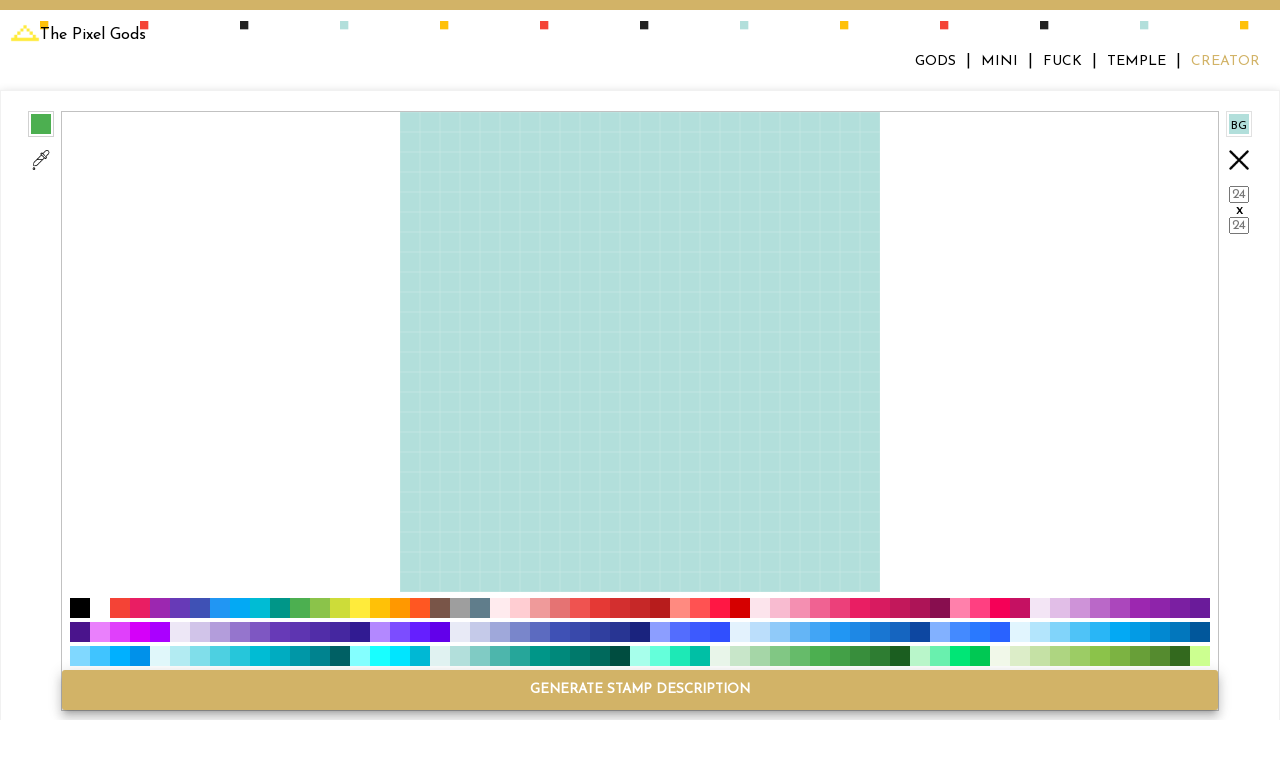

--- FILE ---
content_type: text/html; charset=utf-8
request_url: https://thepixelgods.com/creator
body_size: 5936
content:
<!DOCTYPE html><html><head><meta charSet="utf-8"/><title class="jsx-465107b934a96cd">The pixel gods</title><link rel="icon" href="/favicon.png" class="jsx-465107b934a96cd"/><meta name="title" content="The pixel gods" class="jsx-465107b934a96cd"/><meta name="description" content="THE GODS OF THE CRYPTO WORDL." class="jsx-465107b934a96cd"/><meta name="type" content="website" class="jsx-465107b934a96cd"/><meta name="image" content="https://thepixelgods.com/cover.jpg" class="jsx-465107b934a96cd"/><meta name="url" content="https://thepixelgods.com" class="jsx-465107b934a96cd"/><meta property="og:title" content="The pixel gods" class="jsx-465107b934a96cd"/><meta property="og:description" content="THE GODS OF THE CRYPTO WORDL." class="jsx-465107b934a96cd"/><meta property="og:type" content="website" class="jsx-465107b934a96cd"/><meta property="og:image" content="https://thepixelgods.com/cover.jpg" class="jsx-465107b934a96cd"/><meta property="og:url" content="https://thepixelgods.com" class="jsx-465107b934a96cd"/><meta name="twitter:title" content="The pixel gods" class="jsx-465107b934a96cd"/><meta name="twitter:url" content="https://thepixelgods.com" class="jsx-465107b934a96cd"/><meta name="twitter:image" content="https://thepixelgods.com/cover.jpg" class="jsx-465107b934a96cd"/><meta name="twitter:description" content="THE GODS OF THE CRYPTO WORDL." class="jsx-465107b934a96cd"/><meta name="twitter:card" content="summary" class="jsx-465107b934a96cd"/><meta name="twitter:site" content="" class="jsx-465107b934a96cd"/><meta name="viewport" content="width=device-width, initial-scale=1.0, maximum-scale=1.0,user-scalable=0" class="jsx-465107b934a96cd"/><link rel="preconnect" href="https://fonts.googleapis.com" class="jsx-465107b934a96cd"/><link rel="preconnect" href="https://fonts.gstatic.com" class="jsx-465107b934a96cd"/><script async="" src="https://www.googletagmanager.com/gtag/js?id=G-149PWHN8ZC" class="jsx-465107b934a96cd"></script><script class="jsx-465107b934a96cd">
            window.dataLayer = window.dataLayer || [];
            function gtag(){dataLayer.push(arguments);}
            gtag('js', new Date());
            gtag('config', 'G-149PWHN8ZC', {
              page_path: window.location.pathname,
            });
        </script><meta name="next-head-count" content="25"/><link rel="preconnect" href="https://fonts.gstatic.com" crossorigin /><link rel="preload" href="/_next/static/css/45ccd052f26a170a.css" as="style"/><link rel="stylesheet" href="/_next/static/css/45ccd052f26a170a.css" data-n-p=""/><noscript data-n-css=""></noscript><script defer="" nomodule="" src="/_next/static/chunks/polyfills-c67a75d1b6f99dc8.js"></script><script src="/_next/static/chunks/webpack-59c5c889f52620d6.js" defer=""></script><script src="/_next/static/chunks/framework-2c79e2a64abdb08b.js" defer=""></script><script src="/_next/static/chunks/main-7477d36a73a3487c.js" defer=""></script><script src="/_next/static/chunks/pages/_app-aea6920bd27938ca.js" defer=""></script><script src="/_next/static/chunks/5-226c908a8178d049.js" defer=""></script><script src="/_next/static/chunks/pages/creator-613e7d0c21a2fedf.js" defer=""></script><script src="/_next/static/4Qf5jtYUBRj71O5AkWAEK/_buildManifest.js" defer=""></script><script src="/_next/static/4Qf5jtYUBRj71O5AkWAEK/_ssgManifest.js" defer=""></script><style id="__jsx-d849acf1cf553cf4">.Header.jsx-d849acf1cf553cf4{position:absolute;top:20px;right:10px;width:100vw}.Header.jsx-d849acf1cf553cf4 .main-link.jsx-d849acf1cf553cf4{margin-top:10px;margin-left:20px}.Header.jsx-d849acf1cf553cf4 .main-link.jsx-d849acf1cf553cf4 img.jsx-d849acf1cf553cf4{display:inline-block;vertical-align:middle;width:30px;margin-bottom:3px}.Header.jsx-d849acf1cf553cf4 ul.jsx-d849acf1cf553cf4{position:absolute;right:0}.Header.jsx-d849acf1cf553cf4 li.jsx-d849acf1cf553cf4{display:inline-block}.Header.jsx-d849acf1cf553cf4 li.jsx-d849acf1cf553cf4 a.jsx-d849acf1cf553cf4{margin:0 10px;font-size:14px}.Header.jsx-d849acf1cf553cf4 li.jsx-d849acf1cf553cf4 a.active.jsx-d849acf1cf553cf4,.Header.jsx-d849acf1cf553cf4 li.jsx-d849acf1cf553cf4 a.jsx-d849acf1cf553cf4:hover{color:var(--primary-color)}</style><style id="__jsx-56e23311f27be78b">.Creator.jsx-56e23311f27be78b{padding-top:80px;padding-bottom:80px;background-image:url("/dots.png");background-repeat:repeat;background-position:center center;-webkit-background-size:auto;-moz-background-size:auto;-o-background-size:auto;background-size:auto;border-top:10px solid var(--primary-color)}.Creator.jsx-56e23311f27be78b .viewer.jsx-56e23311f27be78b{position:relative;width:auto;max-width:100%;margin:0px auto;padding:20px 20px 40px;background:white;-webkit-box-shadow:0 3px 10px rgb(0 0 0/.2);-moz-box-shadow:0 3px 10px rgb(0 0 0/.2);box-shadow:0 3px 10px rgb(0 0 0/.2);border:1px solid#f1f1f1;-webkit-border-radius:0;-moz-border-radius:0;border-radius:0}.Creator.jsx-56e23311f27be78b h2.jsx-56e23311f27be78b{font-size:18px;line-height:100%;margin-bottom:10px;color:black}.Creator.jsx-56e23311f27be78b .canvas.jsx-56e23311f27be78b{width:auto;margin:auto;text-align:center}.Creator.jsx-56e23311f27be78b .canvas.jsx-56e23311f27be78b aside.jsx-56e23311f27be78b,.Creator.jsx-56e23311f27be78b .canvas.jsx-56e23311f27be78b section.jsx-56e23311f27be78b{display:inline-block;vertical-align:top}.Creator.jsx-56e23311f27be78b .canvas.jsx-56e23311f27be78b aside.jsx-56e23311f27be78b{width:40px}.Creator.jsx-56e23311f27be78b .canvas.jsx-56e23311f27be78b aside.jsx-56e23311f27be78b .label.jsx-56e23311f27be78b,.Creator.jsx-56e23311f27be78b .canvas.jsx-56e23311f27be78b aside.jsx-56e23311f27be78b .tool.jsx-56e23311f27be78b{width:26px;height:26px;margin:0 auto 10px;padding:2px;cursor:pointer;border:1px solid#fff}.Creator.jsx-56e23311f27be78b .canvas.jsx-56e23311f27be78b aside.jsx-56e23311f27be78b .label.jsx-56e23311f27be78b{width:100%;height:15px;margin:-20px 0 0px;text-align:center}.Creator.jsx-56e23311f27be78b .canvas.jsx-56e23311f27be78b aside.jsx-56e23311f27be78b .tool.active.jsx-56e23311f27be78b{border:1px solid#d1d1d1}.Creator.jsx-56e23311f27be78b .canvas.jsx-56e23311f27be78b aside.jsx-56e23311f27be78b .tool.jsx-56e23311f27be78b img.jsx-56e23311f27be78b{width:20px;height:20px}.Creator.jsx-56e23311f27be78b .canvas.jsx-56e23311f27be78b aside.jsx-56e23311f27be78b .tool.jsx-56e23311f27be78b input.jsx-56e23311f27be78b{width:100%;padding:0;text-align:center}.Creator.jsx-56e23311f27be78b .canvas.jsx-56e23311f27be78b aside.jsx-56e23311f27be78b .tool.jsx-56e23311f27be78b input.jsx-56e23311f27be78b::-webkit-outer-spin-button,.Creator.jsx-56e23311f27be78b .canvas.jsx-56e23311f27be78b aside.jsx-56e23311f27be78b .tool.jsx-56e23311f27be78b input.jsx-56e23311f27be78b::-webkit-inner-spin-button{display:none}.Creator.jsx-56e23311f27be78b .canvas.jsx-56e23311f27be78b aside.jsx-56e23311f27be78b .tool.backgroundColor.jsx-56e23311f27be78b{border:1px solid#e1e1e1}.Creator.jsx-56e23311f27be78b .canvas.jsx-56e23311f27be78b aside.jsx-56e23311f27be78b .tool.backgroundColor.jsx-56e23311f27be78b .color.jsx-56e23311f27be78b,.Creator.jsx-56e23311f27be78b .canvas.jsx-56e23311f27be78b aside.jsx-56e23311f27be78b .tool.currentColor.jsx-56e23311f27be78b .color.jsx-56e23311f27be78b{width:20px;height:20px;line-height:25px;font-size:12px}.Creator.jsx-56e23311f27be78b .canvas.jsx-56e23311f27be78b section.jsx-56e23311f27be78b{width:auto;max-width:-webkit-calc(100% - 80px);max-width:-moz-calc(100% - 80px);max-width:calc(100% - 80px);margin:auto;text-align:center;border:1px solid#c1c1c1}.Creator.jsx-56e23311f27be78b .canvas.jsx-56e23311f27be78b .board.jsx-56e23311f27be78b{display:-webkit-box;display:-webkit-flex;display:-moz-box;display:-ms-flexbox;display:flex;-webkit-box-orient:vertical;-webkit-box-direction:normal;-webkit-flex-direction:column;-moz-box-orient:vertical;-moz-box-direction:normal;-ms-flex-direction:column;flex-direction:column;width:auto;max-width:100%;height:-webkit-calc(100vh - 280px);height:-moz-calc(100vh - 280px);height:calc(100vh - 280px);min-height:486px;overflow:auto}.Creator.jsx-56e23311f27be78b .canvas.feature.jsx-56e23311f27be78b{position:absolute;top:60px;left:20px;width:480px;height:480px;background:rgba(255,255,255,.6)}.Creator.jsx-56e23311f27be78b .canvas.jsx-56e23311f27be78b .row.jsx-56e23311f27be78b{display:block;width:auto;height:20px;white-space:pre}.Creator.jsx-56e23311f27be78b .canvas.jsx-56e23311f27be78b .pixel.jsx-56e23311f27be78b{display:inline-block;position:relative;width:20px;min-width:20px;height:20px;min-height:20px;cursor:pointer;user-drag:none;-webkit-user-drag:none;user-select:none;-moz-user-select:none;-webkit-user-select:none;-ms-user-select:none;-webkit-box-shadow:inset 0 0 1px#f9f9f9;-moz-box-shadow:inset 0 0 1px#f9f9f9;box-shadow:inset 0 0 1px#f9f9f9}.Creator.jsx-56e23311f27be78b .canvas.jsx-56e23311f27be78b .pixel.transparent.jsx-56e23311f27be78b{-webkit-box-shadow:inset 0 0 1px#a1a1a1;-moz-box-shadow:inset 0 0 1px#a1a1a1;box-shadow:inset 0 0 1px#a1a1a1}.Creator.jsx-56e23311f27be78b .pixel.jsx-56e23311f27be78b:after{content:"";position:absolute;top:0;left:0;width:100%;height:100%;background:none}.Creator.jsx-56e23311f27be78b .pixel.jsx-56e23311f27be78b:hover:after{background:rgba(0,0,0,.1)}.Creator.jsx-56e23311f27be78b .palette.jsx-56e23311f27be78b{width:auto;max-width:-webkit-calc(100vw - 42px);max-width:-moz-calc(100vw - 42px);max-width:calc(100vw - 42px);max-height:72px;overflow:scroll}.Creator.jsx-56e23311f27be78b .palette.jsx-56e23311f27be78b .palette-color.jsx-56e23311f27be78b{display:inline-block;position:relative;width:20px;height:20px;cursor:pointer}.Creator.jsx-56e23311f27be78b .palette.jsx-56e23311f27be78b .palette-color.jsx-56e23311f27be78b:after{content:"";position:absolute;top:0;left:0;width:100%;height:100%;background:none}.Creator.jsx-56e23311f27be78b .palette.jsx-56e23311f27be78b .palette-color.jsx-56e23311f27be78b:hover:after{background:rgba(0,0,0,.1)}.Creator.jsx-56e23311f27be78b footer.jsx-56e23311f27be78b{max-width:-webkit-calc(100vw - 42px);max-width:-moz-calc(100vw - 42px);max-width:calc(100vw - 42px)}.Creator.jsx-56e23311f27be78b footer.jsx-56e23311f27be78b button.jsx-56e23311f27be78b{width:100%;cursor:pointer}.Creator.jsx-56e23311f27be78b .stampResult.jsx-56e23311f27be78b{position:fixed;top:0;left:0;width:100%;height:100%;background:rgba(0,0,0,.4)}.Creator.jsx-56e23311f27be78b .stampResult.jsx-56e23311f27be78b .stampResultContent.jsx-56e23311f27be78b{position:absolute;top:50%;left:50%;-webkit-transform:translate(-50%,-50%);-moz-transform:translate(-50%,-50%);-ms-transform:translate(-50%,-50%);-o-transform:translate(-50%,-50%);transform:translate(-50%,-50%);width:480px;max-width:100%;height:480px;padding:20px 10px;background:white;border:1px solid#c1c1c1;-webkit-border-radius:0;-moz-border-radius:0;border-radius:0;-webkit-box-shadow:0 3px 10px rgb(0 0 0/.2);-moz-box-shadow:0 3px 10px rgb(0 0 0/.2);box-shadow:0 3px 10px rgb(0 0 0/.2)}.Creator.jsx-56e23311f27be78b .stampResult.jsx-56e23311f27be78b .stampResultContent.jsx-56e23311f27be78b .close.jsx-56e23311f27be78b{position:absolute;top:23px;right:10px;width:30px;height:30px;padding:0;background:none;color:black;-webkit-box-shadow:none;-moz-box-shadow:none;box-shadow:none;font-size:24px;cursor:pointer}.Creator.jsx-56e23311f27be78b .stampResult.jsx-56e23311f27be78b .stampText.jsx-56e23311f27be78b{width:100%;margin:20px auto;word-wrap:break-word;color:#b1b1b1;background:#f1f1f1;height:-webkit-calc(100% - 220px);height:-moz-calc(100% - 220px);height:calc(100% - 220px);padding:10px;-webkit-user-select:none;-khtml-user-select:none;-moz-user-select:none;-ms-user-select:none;-o-user-select:none;user-select:none;overflow:auto}.Creator.jsx-56e23311f27be78b .stampResult.jsx-56e23311f27be78b .stampResultFooter.jsx-56e23311f27be78b{width:-webkit-calc(100% - 20px);width:-moz-calc(100% - 20px);width:calc(100% - 20px);margin:20px auto;text-align:center;position:absolute;bottom:60px}.Creator.jsx-56e23311f27be78b .stampResult.jsx-56e23311f27be78b p.jsx-56e23311f27be78b{text-align:center}.Creator.jsx-56e23311f27be78b .stampResult.jsx-56e23311f27be78b .stampResultFooter.jsx-56e23311f27be78b button.jsx-56e23311f27be78b{width:-webkit-calc(50% - 20px);width:-moz-calc(50% - 20px);width:calc(50% - 20px);margin:0 10px;cursor:pointer}.Creator.jsx-56e23311f27be78b .stampResult.jsx-56e23311f27be78b .stampResultFooterMint.jsx-56e23311f27be78b{position:absolute;width:-webkit-calc(100% - 20px);width:-moz-calc(100% - 20px);width:calc(100% - 20px);bottom:20px;font-size:16px;text-align:center;line-height:1.5}.Creator.jsx-56e23311f27be78b .stampResult.jsx-56e23311f27be78b .stampResultFooterMint.jsx-56e23311f27be78b a.jsx-56e23311f27be78b{color:var(--primary-color)}</style><style id="__jsx-2fbc0583c1590cc1">.Footer.jsx-2fbc0583c1590cc1{margin:0;padding:40px 20px;background:var(--primary-color);text-align:center;color:white}.Footer.jsx-2fbc0583c1590cc1 a.jsx-2fbc0583c1590cc1{margin:auto}.Footer.jsx-2fbc0583c1590cc1 a.jsx-2fbc0583c1590cc1 img.jsx-2fbc0583c1590cc1{display:block;width:40px;margin:0 auto 20px}</style><style id="__jsx-465107b934a96cd">.page.jsx-465107b934a96cd{min-height:100vh;background-image:url("/pattern.png");background-repeat:repeat-y;background-position:center center;-webkit-background-size:cover;-moz-background-size:cover;-o-background-size:cover;background-size:cover}</style><style id="__jsx-413f53f488626361">:root{--primary-color:#d2b367;--primary-color-transparent:#d2b36733}*{font-family:"Josefin Sans",cursive}html,body{padding:0;margin:0;font-family:Inter,-apple-system,BlinkMacSystemFont,Segoe UI,Roboto,Oxygen,Ubuntu,Cantarell,Fira Sans,Droid Sans,Helvetica Neue,sans-serif}a{color:inherit;text-decoration:none}*{-webkit-box-sizing:border-box;-moz-box-sizing:border-box;box-sizing:border-box}img{max-width:100%;height:auto}h1{height:200px;margin-top:0;font-size:60px;line-height:330px;text-align:center;font-family:"Encode Sans SC",sans-serif;text-transform:uppercase;background-image:url("/sky.png");background-repeat:no-repeat;background-position:center center;-webkit-background-size:cover;-moz-background-size:cover;-o-background-size:cover;background-size:cover;color:black}h2{margin-top:0;margin-bottom:0px;font-size:30px;line-height:150%;font-family:"Encode Sans SC",sans-serif;text-transform:uppercase;text-align:center;color:var(--primary-color)}h3{margin-top:0;margin-bottom:0;font-size:30px;line-height:120%;font-family:Encode Sans SC,sans-serif;color:var(--primary-color);text-align:center}h1,h2,p,ul{margin:0}ul{padding:0;list-style:none}button{height:40px;padding:0 20px;-webkit-box-shadow:0 5px 5px -3px rgba(0,0,0,.2),0 8px 10px 1px rgba(0,0,0,.14),0 3px 14px 2px rgba(0,0,0,.12);-moz-box-shadow:0 5px 5px -3px rgba(0,0,0,.2),0 8px 10px 1px rgba(0,0,0,.14),0 3px 14px 2px rgba(0,0,0,.12);box-shadow:0 5px 5px -3px rgba(0,0,0,.2),0 8px 10px 1px rgba(0,0,0,.14),0 3px 14px 2px rgba(0,0,0,.12);background:var(--primary-color);text-transform:uppercase;-webkit-border-radius:3px;-moz-border-radius:3px;border-radius:3px;line-height:40px;font-weight:bold;color:white;border:none}.swal2-html-container{line-height:1.5;font-family:"Josefin Sans",cursive!important}.swal2-styled.swal2-confirm{background:var(--primary-color)!important;outline:0!important;padding-bottom:0;padding-top:0}.swal2-styled.swal2-cancel{outline:0!important;padding-bottom:0;padding-top:0}</style><style data-href="https://fonts.googleapis.com/css2?family=Encode+Sans+SC:wght@700&family=Josefin+Sans:wght@300;400&display=swap">@font-face{font-family:'Encode Sans SC';font-style:normal;font-weight:700;font-stretch:normal;font-display:swap;src:url(https://fonts.gstatic.com/s/encodesanssc/v9/jVyp7nLwCGzQ9zE7ZyRg0QRXHPZc_uUA6Kb3VJWLE_Pdtm7lcD6qvXT1HJ9h8cw.woff) format('woff')}@font-face{font-family:'Josefin Sans';font-style:normal;font-weight:300;font-display:swap;src:url(https://fonts.gstatic.com/s/josefinsans/v32/Qw3PZQNVED7rKGKxtqIqX5E-AVSJrOCfjY46_GbQXMI.woff) format('woff')}@font-face{font-family:'Josefin Sans';font-style:normal;font-weight:400;font-display:swap;src:url(https://fonts.gstatic.com/s/josefinsans/v32/Qw3PZQNVED7rKGKxtqIqX5E-AVSJrOCfjY46_DjQXMI.woff) format('woff')}@font-face{font-family:'Encode Sans SC';font-style:normal;font-weight:700;font-stretch:100%;font-display:swap;src:url(https://fonts.gstatic.com/s/encodesanssc/v9/jVyp7nLwCGzQ9zE7ZyRg0QRXHPZc_uUA6Kb3VJWLE_Pdtm7lcD6qvXT1HJ9hwcdHP2MHhIbVOo20.woff) format('woff');unicode-range:U+0102-0103,U+0110-0111,U+0128-0129,U+0168-0169,U+01A0-01A1,U+01AF-01B0,U+0300-0301,U+0303-0304,U+0308-0309,U+0323,U+0329,U+1EA0-1EF9,U+20AB}@font-face{font-family:'Encode Sans SC';font-style:normal;font-weight:700;font-stretch:100%;font-display:swap;src:url(https://fonts.gstatic.com/s/encodesanssc/v9/jVyp7nLwCGzQ9zE7ZyRg0QRXHPZc_uUA6Kb3VJWLE_Pdtm7lcD6qvXT1HJ9hwcZHP2MHhIbVOo20.woff) format('woff');unicode-range:U+0100-02AF,U+0304,U+0308,U+0329,U+1E00-1E9F,U+1EF2-1EFF,U+2020,U+20A0-20AB,U+20AD-20CF,U+2113,U+2C60-2C7F,U+A720-A7FF}@font-face{font-family:'Encode Sans SC';font-style:normal;font-weight:700;font-stretch:100%;font-display:swap;src:url(https://fonts.gstatic.com/s/encodesanssc/v9/jVyp7nLwCGzQ9zE7ZyRg0QRXHPZc_uUA6Kb3VJWLE_Pdtm7lcD6qvXT1HJ9hwchHP2MHhIbVOg.woff) format('woff');unicode-range:U+0000-00FF,U+0131,U+0152-0153,U+02BB-02BC,U+02C6,U+02DA,U+02DC,U+0304,U+0308,U+0329,U+2000-206F,U+2074,U+20AC,U+2122,U+2191,U+2193,U+2212,U+2215,U+FEFF,U+FFFD}@font-face{font-family:'Josefin Sans';font-style:normal;font-weight:300;font-display:swap;src:url(https://fonts.gstatic.com/s/josefinsans/v32/Qw3aZQNVED7rKGKxtqIqX5EUAnx4Vn8siqM7.woff2) format('woff2');unicode-range:U+0102-0103,U+0110-0111,U+0128-0129,U+0168-0169,U+01A0-01A1,U+01AF-01B0,U+0300-0301,U+0303-0304,U+0308-0309,U+0323,U+0329,U+1EA0-1EF9,U+20AB}@font-face{font-family:'Josefin Sans';font-style:normal;font-weight:300;font-display:swap;src:url(https://fonts.gstatic.com/s/josefinsans/v32/Qw3aZQNVED7rKGKxtqIqX5EUA3x4Vn8siqM7.woff2) format('woff2');unicode-range:U+0100-02AF,U+0304,U+0308,U+0329,U+1E00-1E9F,U+1EF2-1EFF,U+2020,U+20A0-20AB,U+20AD-20CF,U+2113,U+2C60-2C7F,U+A720-A7FF}@font-face{font-family:'Josefin Sans';font-style:normal;font-weight:300;font-display:swap;src:url(https://fonts.gstatic.com/s/josefinsans/v32/Qw3aZQNVED7rKGKxtqIqX5EUDXx4Vn8sig.woff2) format('woff2');unicode-range:U+0000-00FF,U+0131,U+0152-0153,U+02BB-02BC,U+02C6,U+02DA,U+02DC,U+0304,U+0308,U+0329,U+2000-206F,U+2074,U+20AC,U+2122,U+2191,U+2193,U+2212,U+2215,U+FEFF,U+FFFD}@font-face{font-family:'Josefin Sans';font-style:normal;font-weight:400;font-display:swap;src:url(https://fonts.gstatic.com/s/josefinsans/v32/Qw3aZQNVED7rKGKxtqIqX5EUAnx4Vn8siqM7.woff2) format('woff2');unicode-range:U+0102-0103,U+0110-0111,U+0128-0129,U+0168-0169,U+01A0-01A1,U+01AF-01B0,U+0300-0301,U+0303-0304,U+0308-0309,U+0323,U+0329,U+1EA0-1EF9,U+20AB}@font-face{font-family:'Josefin Sans';font-style:normal;font-weight:400;font-display:swap;src:url(https://fonts.gstatic.com/s/josefinsans/v32/Qw3aZQNVED7rKGKxtqIqX5EUA3x4Vn8siqM7.woff2) format('woff2');unicode-range:U+0100-02AF,U+0304,U+0308,U+0329,U+1E00-1E9F,U+1EF2-1EFF,U+2020,U+20A0-20AB,U+20AD-20CF,U+2113,U+2C60-2C7F,U+A720-A7FF}@font-face{font-family:'Josefin Sans';font-style:normal;font-weight:400;font-display:swap;src:url(https://fonts.gstatic.com/s/josefinsans/v32/Qw3aZQNVED7rKGKxtqIqX5EUDXx4Vn8sig.woff2) format('woff2');unicode-range:U+0000-00FF,U+0131,U+0152-0153,U+02BB-02BC,U+02C6,U+02DA,U+02DC,U+0304,U+0308,U+0329,U+2000-206F,U+2074,U+20AC,U+2122,U+2191,U+2193,U+2212,U+2215,U+FEFF,U+FFFD}</style></head><body><div id="__next"><main class="jsx-465107b934a96cd"><div class="jsx-465107b934a96cd page"><div class="jsx-d849acf1cf553cf4 Header"><a href="/" class="jsx-d849acf1cf553cf4 main-link"><img src="/favicon.png" alt="The Pixel Gods" class="jsx-d849acf1cf553cf4"/>The Pixel Gods</a><ul class="jsx-d849acf1cf553cf4"><li class="jsx-d849acf1cf553cf4"><a href="/#gods" class="jsx-d849acf1cf553cf4">GODS</a></li><li class="jsx-d849acf1cf553cf4">|</li><li class="jsx-d849acf1cf553cf4"><a href="/#mini" class="jsx-d849acf1cf553cf4">MINI</a></li><li class="jsx-d849acf1cf553cf4">|</li><li class="jsx-d849acf1cf553cf4"><a href="/#fuck" class="jsx-d849acf1cf553cf4">FUCK</a></li><li class="jsx-d849acf1cf553cf4">|</li><li class="jsx-d849acf1cf553cf4"><a href="/#temple" class="jsx-d849acf1cf553cf4">TEMPLE</a></li><li class="jsx-d849acf1cf553cf4">|</li><li class="jsx-d849acf1cf553cf4"><a href="/creator" class="jsx-d849acf1cf553cf4 active">CREATOR</a></li></ul></div><div class="jsx-56e23311f27be78b Creator"><section class="jsx-56e23311f27be78b viewer"><div class="jsx-56e23311f27be78b canvas"><aside class="jsx-56e23311f27be78b"><div class="jsx-56e23311f27be78b tools"><div class="jsx-56e23311f27be78b tool currentColor active"><div style="background:#4CAF50" class="jsx-56e23311f27be78b color"></div></div><div class="jsx-56e23311f27be78b tool colorPicker "><img src="/picker.png" class="jsx-56e23311f27be78b"/></div></div></aside><section class="jsx-56e23311f27be78b"><div class="jsx-56e23311f27be78b board"></div><div class="jsx-56e23311f27be78b palette"><div style="background:#000000" class="jsx-56e23311f27be78b palette-color"></div><div style="background:#ffffff" class="jsx-56e23311f27be78b palette-color"></div><div style="background:#f44336" class="jsx-56e23311f27be78b palette-color"></div><div style="background:#E91E63" class="jsx-56e23311f27be78b palette-color"></div><div style="background:#9C27B0" class="jsx-56e23311f27be78b palette-color"></div><div style="background:#673AB7" class="jsx-56e23311f27be78b palette-color"></div><div style="background:#3F51B5" class="jsx-56e23311f27be78b palette-color"></div><div style="background:#2196F3" class="jsx-56e23311f27be78b palette-color"></div><div style="background:#03A9F4" class="jsx-56e23311f27be78b palette-color"></div><div style="background:#00BCD4" class="jsx-56e23311f27be78b palette-color"></div><div style="background:#009688" class="jsx-56e23311f27be78b palette-color"></div><div style="background:#4CAF50" class="jsx-56e23311f27be78b palette-color"></div><div style="background:#8BC34A" class="jsx-56e23311f27be78b palette-color"></div><div style="background:#CDDC39" class="jsx-56e23311f27be78b palette-color"></div><div style="background:#FFEB3B" class="jsx-56e23311f27be78b palette-color"></div><div style="background:#FFC107" class="jsx-56e23311f27be78b palette-color"></div><div style="background:#FF9800" class="jsx-56e23311f27be78b palette-color"></div><div style="background:#FF5722" class="jsx-56e23311f27be78b palette-color"></div><div style="background:#795548" class="jsx-56e23311f27be78b palette-color"></div><div style="background:#9E9E9E" class="jsx-56e23311f27be78b palette-color"></div><div style="background:#607D8B" class="jsx-56e23311f27be78b palette-color"></div><div style="background:#ffebee" class="jsx-56e23311f27be78b palette-color"></div><div style="background:#ffcdd2" class="jsx-56e23311f27be78b palette-color"></div><div style="background:#ef9a9a" class="jsx-56e23311f27be78b palette-color"></div><div style="background:#e57373" class="jsx-56e23311f27be78b palette-color"></div><div style="background:#ef5350" class="jsx-56e23311f27be78b palette-color"></div><div style="background:#e53935" class="jsx-56e23311f27be78b palette-color"></div><div style="background:#d32f2f" class="jsx-56e23311f27be78b palette-color"></div><div style="background:#c62828" class="jsx-56e23311f27be78b palette-color"></div><div style="background:#b71c1c" class="jsx-56e23311f27be78b palette-color"></div><div style="background:#ff8a80" class="jsx-56e23311f27be78b palette-color"></div><div style="background:#ff5252" class="jsx-56e23311f27be78b palette-color"></div><div style="background:#ff1744" class="jsx-56e23311f27be78b palette-color"></div><div style="background:#d50000" class="jsx-56e23311f27be78b palette-color"></div><div style="background:#fce4ec" class="jsx-56e23311f27be78b palette-color"></div><div style="background:#f8bbd0" class="jsx-56e23311f27be78b palette-color"></div><div style="background:#f48fb1" class="jsx-56e23311f27be78b palette-color"></div><div style="background:#f06292" class="jsx-56e23311f27be78b palette-color"></div><div style="background:#ec407a" class="jsx-56e23311f27be78b palette-color"></div><div style="background:#e91e63" class="jsx-56e23311f27be78b palette-color"></div><div style="background:#d81b60" class="jsx-56e23311f27be78b palette-color"></div><div style="background:#c2185b" class="jsx-56e23311f27be78b palette-color"></div><div style="background:#ad1457" class="jsx-56e23311f27be78b palette-color"></div><div style="background:#880e4f" class="jsx-56e23311f27be78b palette-color"></div><div style="background:#ff80ab" class="jsx-56e23311f27be78b palette-color"></div><div style="background:#ff4081" class="jsx-56e23311f27be78b palette-color"></div><div style="background:#f50057" class="jsx-56e23311f27be78b palette-color"></div><div style="background:#c51162" class="jsx-56e23311f27be78b palette-color"></div><div style="background:#f3e5f5" class="jsx-56e23311f27be78b palette-color"></div><div style="background:#e1bee7" class="jsx-56e23311f27be78b palette-color"></div><div style="background:#ce93d8" class="jsx-56e23311f27be78b palette-color"></div><div style="background:#ba68c8" class="jsx-56e23311f27be78b palette-color"></div><div style="background:#ab47bc" class="jsx-56e23311f27be78b palette-color"></div><div style="background:#9c27b0" class="jsx-56e23311f27be78b palette-color"></div><div style="background:#8e24aa" class="jsx-56e23311f27be78b palette-color"></div><div style="background:#7b1fa2" class="jsx-56e23311f27be78b palette-color"></div><div style="background:#6a1b9a" class="jsx-56e23311f27be78b palette-color"></div><div style="background:#4a148c" class="jsx-56e23311f27be78b palette-color"></div><div style="background:#ea80fc" class="jsx-56e23311f27be78b palette-color"></div><div style="background:#e040fb" class="jsx-56e23311f27be78b palette-color"></div><div style="background:#d500f9" class="jsx-56e23311f27be78b palette-color"></div><div style="background:#aa00ff" class="jsx-56e23311f27be78b palette-color"></div><div style="background:#ede7f6" class="jsx-56e23311f27be78b palette-color"></div><div style="background:#d1c4e9" class="jsx-56e23311f27be78b palette-color"></div><div style="background:#b39ddb" class="jsx-56e23311f27be78b palette-color"></div><div style="background:#9575cd" class="jsx-56e23311f27be78b palette-color"></div><div style="background:#7e57c2" class="jsx-56e23311f27be78b palette-color"></div><div style="background:#673ab7" class="jsx-56e23311f27be78b palette-color"></div><div style="background:#5e35b1" class="jsx-56e23311f27be78b palette-color"></div><div style="background:#512da8" class="jsx-56e23311f27be78b palette-color"></div><div style="background:#4527a0" class="jsx-56e23311f27be78b palette-color"></div><div style="background:#311b92" class="jsx-56e23311f27be78b palette-color"></div><div style="background:#b388ff" class="jsx-56e23311f27be78b palette-color"></div><div style="background:#7c4dff" class="jsx-56e23311f27be78b palette-color"></div><div style="background:#651fff" class="jsx-56e23311f27be78b palette-color"></div><div style="background:#6200ea" class="jsx-56e23311f27be78b palette-color"></div><div style="background:#e8eaf6" class="jsx-56e23311f27be78b palette-color"></div><div style="background:#c5cae9" class="jsx-56e23311f27be78b palette-color"></div><div style="background:#9fa8da" class="jsx-56e23311f27be78b palette-color"></div><div style="background:#7986cb" class="jsx-56e23311f27be78b palette-color"></div><div style="background:#5c6bc0" class="jsx-56e23311f27be78b palette-color"></div><div style="background:#3f51b5" class="jsx-56e23311f27be78b palette-color"></div><div style="background:#3949ab" class="jsx-56e23311f27be78b palette-color"></div><div style="background:#303f9f" class="jsx-56e23311f27be78b palette-color"></div><div style="background:#283593" class="jsx-56e23311f27be78b palette-color"></div><div style="background:#1a237e" class="jsx-56e23311f27be78b palette-color"></div><div style="background:#8c9eff" class="jsx-56e23311f27be78b palette-color"></div><div style="background:#536dfe" class="jsx-56e23311f27be78b palette-color"></div><div style="background:#3d5afe" class="jsx-56e23311f27be78b palette-color"></div><div style="background:#304ffe" class="jsx-56e23311f27be78b palette-color"></div><div style="background:#e3f2fd" class="jsx-56e23311f27be78b palette-color"></div><div style="background:#bbdefb" class="jsx-56e23311f27be78b palette-color"></div><div style="background:#90caf9" class="jsx-56e23311f27be78b palette-color"></div><div style="background:#64b5f6" class="jsx-56e23311f27be78b palette-color"></div><div style="background:#42a5f5" class="jsx-56e23311f27be78b palette-color"></div><div style="background:#2196f3" class="jsx-56e23311f27be78b palette-color"></div><div style="background:#1e88e5" class="jsx-56e23311f27be78b palette-color"></div><div style="background:#1976d2" class="jsx-56e23311f27be78b palette-color"></div><div style="background:#1565c0" class="jsx-56e23311f27be78b palette-color"></div><div style="background:#0d47a1" class="jsx-56e23311f27be78b palette-color"></div><div style="background:#82b1ff" class="jsx-56e23311f27be78b palette-color"></div><div style="background:#448aff" class="jsx-56e23311f27be78b palette-color"></div><div style="background:#2979ff" class="jsx-56e23311f27be78b palette-color"></div><div style="background:#2962ff" class="jsx-56e23311f27be78b palette-color"></div><div style="background:#e1f5fe" class="jsx-56e23311f27be78b palette-color"></div><div style="background:#b3e5fc" class="jsx-56e23311f27be78b palette-color"></div><div style="background:#81d4fa" class="jsx-56e23311f27be78b palette-color"></div><div style="background:#4fc3f7" class="jsx-56e23311f27be78b palette-color"></div><div style="background:#29b6f6" class="jsx-56e23311f27be78b palette-color"></div><div style="background:#03a9f4" class="jsx-56e23311f27be78b palette-color"></div><div style="background:#039be5" class="jsx-56e23311f27be78b palette-color"></div><div style="background:#0288d1" class="jsx-56e23311f27be78b palette-color"></div><div style="background:#0277bd" class="jsx-56e23311f27be78b palette-color"></div><div style="background:#01579b" class="jsx-56e23311f27be78b palette-color"></div><div style="background:#80d8ff" class="jsx-56e23311f27be78b palette-color"></div><div style="background:#40c4ff" class="jsx-56e23311f27be78b palette-color"></div><div style="background:#00b0ff" class="jsx-56e23311f27be78b palette-color"></div><div style="background:#0091ea" class="jsx-56e23311f27be78b palette-color"></div><div style="background:#e0f7fa" class="jsx-56e23311f27be78b palette-color"></div><div style="background:#b2ebf2" class="jsx-56e23311f27be78b palette-color"></div><div style="background:#80deea" class="jsx-56e23311f27be78b palette-color"></div><div style="background:#4dd0e1" class="jsx-56e23311f27be78b palette-color"></div><div style="background:#26c6da" class="jsx-56e23311f27be78b palette-color"></div><div style="background:#00bcd4" class="jsx-56e23311f27be78b palette-color"></div><div style="background:#00acc1" class="jsx-56e23311f27be78b palette-color"></div><div style="background:#0097a7" class="jsx-56e23311f27be78b palette-color"></div><div style="background:#00838f" class="jsx-56e23311f27be78b palette-color"></div><div style="background:#006064" class="jsx-56e23311f27be78b palette-color"></div><div style="background:#84ffff" class="jsx-56e23311f27be78b palette-color"></div><div style="background:#18ffff" class="jsx-56e23311f27be78b palette-color"></div><div style="background:#00e5ff" class="jsx-56e23311f27be78b palette-color"></div><div style="background:#00b8d4" class="jsx-56e23311f27be78b palette-color"></div><div style="background:#e0f2f1" class="jsx-56e23311f27be78b palette-color"></div><div style="background:#b2dfdb" class="jsx-56e23311f27be78b palette-color"></div><div style="background:#80cbc4" class="jsx-56e23311f27be78b palette-color"></div><div style="background:#4db6ac" class="jsx-56e23311f27be78b palette-color"></div><div style="background:#26a69a" class="jsx-56e23311f27be78b palette-color"></div><div style="background:#009688" class="jsx-56e23311f27be78b palette-color"></div><div style="background:#00897b" class="jsx-56e23311f27be78b palette-color"></div><div style="background:#00796b" class="jsx-56e23311f27be78b palette-color"></div><div style="background:#00695c" class="jsx-56e23311f27be78b palette-color"></div><div style="background:#004d40" class="jsx-56e23311f27be78b palette-color"></div><div style="background:#a7ffeb" class="jsx-56e23311f27be78b palette-color"></div><div style="background:#64ffda" class="jsx-56e23311f27be78b palette-color"></div><div style="background:#1de9b6" class="jsx-56e23311f27be78b palette-color"></div><div style="background:#00bfa5" class="jsx-56e23311f27be78b palette-color"></div><div style="background:#e8f5e9" class="jsx-56e23311f27be78b palette-color"></div><div style="background:#c8e6c9" class="jsx-56e23311f27be78b palette-color"></div><div style="background:#a5d6a7" class="jsx-56e23311f27be78b palette-color"></div><div style="background:#81c784" class="jsx-56e23311f27be78b palette-color"></div><div style="background:#66bb6a" class="jsx-56e23311f27be78b palette-color"></div><div style="background:#4caf50" class="jsx-56e23311f27be78b palette-color"></div><div style="background:#43a047" class="jsx-56e23311f27be78b palette-color"></div><div style="background:#388e3c" class="jsx-56e23311f27be78b palette-color"></div><div style="background:#2e7d32" class="jsx-56e23311f27be78b palette-color"></div><div style="background:#1b5e20" class="jsx-56e23311f27be78b palette-color"></div><div style="background:#b9f6ca" class="jsx-56e23311f27be78b palette-color"></div><div style="background:#69f0ae" class="jsx-56e23311f27be78b palette-color"></div><div style="background:#00e676" class="jsx-56e23311f27be78b palette-color"></div><div style="background:#00c853" class="jsx-56e23311f27be78b palette-color"></div><div style="background:#f1f8e9" class="jsx-56e23311f27be78b palette-color"></div><div style="background:#dcedc8" class="jsx-56e23311f27be78b palette-color"></div><div style="background:#c5e1a5" class="jsx-56e23311f27be78b palette-color"></div><div style="background:#aed581" class="jsx-56e23311f27be78b palette-color"></div><div style="background:#9ccc65" class="jsx-56e23311f27be78b palette-color"></div><div style="background:#8bc34a" class="jsx-56e23311f27be78b palette-color"></div><div style="background:#7cb342" class="jsx-56e23311f27be78b palette-color"></div><div style="background:#689f38" class="jsx-56e23311f27be78b palette-color"></div><div style="background:#558b2f" class="jsx-56e23311f27be78b palette-color"></div><div style="background:#33691e" class="jsx-56e23311f27be78b palette-color"></div><div style="background:#ccff90" class="jsx-56e23311f27be78b palette-color"></div><div style="background:#b2ff59" class="jsx-56e23311f27be78b palette-color"></div><div style="background:#76ff03" class="jsx-56e23311f27be78b palette-color"></div><div style="background:#64dd17" class="jsx-56e23311f27be78b palette-color"></div><div style="background:#f9fbe7" class="jsx-56e23311f27be78b palette-color"></div><div style="background:#f0f4c3" class="jsx-56e23311f27be78b palette-color"></div><div style="background:#e6ee9c" class="jsx-56e23311f27be78b palette-color"></div><div style="background:#dce775" class="jsx-56e23311f27be78b palette-color"></div><div style="background:#d4e157" class="jsx-56e23311f27be78b palette-color"></div><div style="background:#cddc39" class="jsx-56e23311f27be78b palette-color"></div><div style="background:#c0ca33" class="jsx-56e23311f27be78b palette-color"></div><div style="background:#afb42b" class="jsx-56e23311f27be78b palette-color"></div><div style="background:#9e9d24" class="jsx-56e23311f27be78b palette-color"></div><div style="background:#827717" class="jsx-56e23311f27be78b palette-color"></div><div style="background:#f4ff81" class="jsx-56e23311f27be78b palette-color"></div><div style="background:#eeff41" class="jsx-56e23311f27be78b palette-color"></div><div style="background:#c6ff00" class="jsx-56e23311f27be78b palette-color"></div><div style="background:#aeea00" class="jsx-56e23311f27be78b palette-color"></div><div style="background:#fffde7" class="jsx-56e23311f27be78b palette-color"></div><div style="background:#fff9c4" class="jsx-56e23311f27be78b palette-color"></div><div style="background:#fff59d" class="jsx-56e23311f27be78b palette-color"></div><div style="background:#fff176" class="jsx-56e23311f27be78b palette-color"></div><div style="background:#ffee58" class="jsx-56e23311f27be78b palette-color"></div><div style="background:#ffeb3b" class="jsx-56e23311f27be78b palette-color"></div><div style="background:#fdd835" class="jsx-56e23311f27be78b palette-color"></div><div style="background:#fbc02d" class="jsx-56e23311f27be78b palette-color"></div><div style="background:#f9a825" class="jsx-56e23311f27be78b palette-color"></div><div style="background:#f57f17" class="jsx-56e23311f27be78b palette-color"></div><div style="background:#ffff8d" class="jsx-56e23311f27be78b palette-color"></div><div style="background:#ffff00" class="jsx-56e23311f27be78b palette-color"></div><div style="background:#ffea00" class="jsx-56e23311f27be78b palette-color"></div><div style="background:#ffd600" class="jsx-56e23311f27be78b palette-color"></div><div style="background:#fff8e1" class="jsx-56e23311f27be78b palette-color"></div><div style="background:#ffecb3" class="jsx-56e23311f27be78b palette-color"></div><div style="background:#ffe082" class="jsx-56e23311f27be78b palette-color"></div><div style="background:#ffd54f" class="jsx-56e23311f27be78b palette-color"></div><div style="background:#ffca28" class="jsx-56e23311f27be78b palette-color"></div><div style="background:#ffc107" class="jsx-56e23311f27be78b palette-color"></div><div style="background:#ffb300" class="jsx-56e23311f27be78b palette-color"></div><div style="background:#ffa000" class="jsx-56e23311f27be78b palette-color"></div><div style="background:#ff8f00" class="jsx-56e23311f27be78b palette-color"></div><div style="background:#ff6f00" class="jsx-56e23311f27be78b palette-color"></div><div style="background:#ffe57f" class="jsx-56e23311f27be78b palette-color"></div><div style="background:#ffd740" class="jsx-56e23311f27be78b palette-color"></div><div style="background:#ffc400" class="jsx-56e23311f27be78b palette-color"></div><div style="background:#ffab00" class="jsx-56e23311f27be78b palette-color"></div><div style="background:#fff3e0" class="jsx-56e23311f27be78b palette-color"></div><div style="background:#ffe0b2" class="jsx-56e23311f27be78b palette-color"></div><div style="background:#ffcc80" class="jsx-56e23311f27be78b palette-color"></div><div style="background:#ffb74d" class="jsx-56e23311f27be78b palette-color"></div><div style="background:#ffa726" class="jsx-56e23311f27be78b palette-color"></div><div style="background:#ff9800" class="jsx-56e23311f27be78b palette-color"></div><div style="background:#fb8c00" class="jsx-56e23311f27be78b palette-color"></div><div style="background:#f57c00" class="jsx-56e23311f27be78b palette-color"></div><div style="background:#ef6c00" class="jsx-56e23311f27be78b palette-color"></div><div style="background:#e65100" class="jsx-56e23311f27be78b palette-color"></div><div style="background:#ffd180" class="jsx-56e23311f27be78b palette-color"></div><div style="background:#ffab40" class="jsx-56e23311f27be78b palette-color"></div><div style="background:#ff9100" class="jsx-56e23311f27be78b palette-color"></div><div style="background:#ff6d00" class="jsx-56e23311f27be78b palette-color"></div><div style="background:#fbe9e7" class="jsx-56e23311f27be78b palette-color"></div><div style="background:#ffccbc" class="jsx-56e23311f27be78b palette-color"></div><div style="background:#ffab91" class="jsx-56e23311f27be78b palette-color"></div><div style="background:#ff8a65" class="jsx-56e23311f27be78b palette-color"></div><div style="background:#ff7043" class="jsx-56e23311f27be78b palette-color"></div><div style="background:#ff5722" class="jsx-56e23311f27be78b palette-color"></div><div style="background:#f4511e" class="jsx-56e23311f27be78b palette-color"></div><div style="background:#e64a19" class="jsx-56e23311f27be78b palette-color"></div><div style="background:#d84315" class="jsx-56e23311f27be78b palette-color"></div><div style="background:#bf360c" class="jsx-56e23311f27be78b palette-color"></div><div style="background:#ff9e80" class="jsx-56e23311f27be78b palette-color"></div><div style="background:#ff6e40" class="jsx-56e23311f27be78b palette-color"></div><div style="background:#ff3d00" class="jsx-56e23311f27be78b palette-color"></div><div style="background:#dd2c00" class="jsx-56e23311f27be78b palette-color"></div><div style="background:#efebe9" class="jsx-56e23311f27be78b palette-color"></div><div style="background:#d7ccc8" class="jsx-56e23311f27be78b palette-color"></div><div style="background:#bcaaa4" class="jsx-56e23311f27be78b palette-color"></div><div style="background:#a1887f" class="jsx-56e23311f27be78b palette-color"></div><div style="background:#8d6e63" class="jsx-56e23311f27be78b palette-color"></div><div style="background:#795548" class="jsx-56e23311f27be78b palette-color"></div><div style="background:#6d4c41" class="jsx-56e23311f27be78b palette-color"></div><div style="background:#5d4037" class="jsx-56e23311f27be78b palette-color"></div><div style="background:#4e342e" class="jsx-56e23311f27be78b palette-color"></div><div style="background:#3e2723" class="jsx-56e23311f27be78b palette-color"></div><div style="background:#fafafa" class="jsx-56e23311f27be78b palette-color"></div><div style="background:#f5f5f5" class="jsx-56e23311f27be78b palette-color"></div><div style="background:#eeeeee" class="jsx-56e23311f27be78b palette-color"></div><div style="background:#e0e0e0" class="jsx-56e23311f27be78b palette-color"></div><div style="background:#bdbdbd" class="jsx-56e23311f27be78b palette-color"></div><div style="background:#9e9e9e" class="jsx-56e23311f27be78b palette-color"></div><div style="background:#757575" class="jsx-56e23311f27be78b palette-color"></div><div style="background:#616161" class="jsx-56e23311f27be78b palette-color"></div><div style="background:#424242" class="jsx-56e23311f27be78b palette-color"></div><div style="background:#212121" class="jsx-56e23311f27be78b palette-color"></div><div style="background:#eceff1" class="jsx-56e23311f27be78b palette-color"></div><div style="background:#cfd8dc" class="jsx-56e23311f27be78b palette-color"></div><div style="background:#b0bec5" class="jsx-56e23311f27be78b palette-color"></div><div style="background:#90a4ae" class="jsx-56e23311f27be78b palette-color"></div><div style="background:#78909c" class="jsx-56e23311f27be78b palette-color"></div><div style="background:#607d8b" class="jsx-56e23311f27be78b palette-color"></div><div style="background:#546e7a" class="jsx-56e23311f27be78b palette-color"></div><div style="background:#455a64" class="jsx-56e23311f27be78b palette-color"></div><div style="background:#37474f" class="jsx-56e23311f27be78b palette-color"></div><div style="background:#263238" class="jsx-56e23311f27be78b palette-color"></div></div><footer class="jsx-56e23311f27be78b"><button class="jsx-56e23311f27be78b">GENERATE STAMP DESCRIPTION</button></footer></section><aside class="jsx-56e23311f27be78b"><div class="jsx-56e23311f27be78b tools"><div class="jsx-56e23311f27be78b tool backgroundColor "><div style="background:#B2DFDB" class="jsx-56e23311f27be78b color">BG</div></div><div class="jsx-56e23311f27be78b tool colorPicker "><img src="/cancel.png" class="jsx-56e23311f27be78b"/></div><div class="jsx-56e23311f27be78b tool"><input type="number" placeholder="24" min="8" class="jsx-56e23311f27be78b"/></div><div class="jsx-56e23311f27be78b label">x</div><div class="jsx-56e23311f27be78b tool"><input type="number" placeholder="24" min="8" class="jsx-56e23311f27be78b"/></div></div></aside></div></section></div><div class="jsx-2fbc0583c1590cc1 Footer"><a href="https://twitter.com/the_pixel_gods" target="_blank" rel="noopener noreferrer" class="jsx-2fbc0583c1590cc1"><img src="/twitter.png" class="jsx-2fbc0583c1590cc1"/></a><b class="jsx-2fbc0583c1590cc1">The Pixel Gods © 2023</b></div></div></main><div class="Toastify"></div></div><script id="__NEXT_DATA__" type="application/json">{"props":{"pageProps":{}},"page":"/creator","query":{},"buildId":"4Qf5jtYUBRj71O5AkWAEK","nextExport":true,"autoExport":true,"isFallback":false,"scriptLoader":[]}</script></body></html>

--- FILE ---
content_type: application/javascript; charset=utf-8
request_url: https://thepixelgods.com/_next/static/chunks/5-226c908a8178d049.js
body_size: 9495
content:
(self.webpackChunk_N_E=self.webpackChunk_N_E||[]).push([[5],{2350:function(){},3454:function(e,t,n){"use strict";var o,r;e.exports=(null==(o=n.g.process)?void 0:o.env)&&"object"==typeof(null==(r=n.g.process)?void 0:r.env)?n.g.process:n(7663)},9578:function(e,t,n){var o=n(3454);n(2350);var r=n(7294),s=r&&"object"==typeof r&&"default"in r?r:{default:r};function i(e,t){for(var n=0;n<t.length;n++){var o=t[n];o.enumerable=o.enumerable||!1,o.configurable=!0,"value"in o&&(o.writable=!0),Object.defineProperty(e,o.key,o)}}var a=void 0!==o&&o.env&&!0,l=function(e){return"[object String]"===Object.prototype.toString.call(e)},u=function(){function e(e){var t=void 0===e?{}:e,n=t.name,o=void 0===n?"stylesheet":n,r=t.optimizeForSpeed,s=void 0===r?a:r;c(l(o),"`name` must be a string"),this._name=o,this._deletedRulePlaceholder="#"+o+"-deleted-rule____{}",c("boolean"==typeof s,"`optimizeForSpeed` must be a boolean"),this._optimizeForSpeed=s,this._serverSheet=void 0,this._tags=[],this._injected=!1,this._rulesCount=0;var i=document.querySelector('meta[property="csp-nonce"]');this._nonce=i?i.getAttribute("content"):null}var t,n=e.prototype;return n.setOptimizeForSpeed=function(e){c("boolean"==typeof e,"`setOptimizeForSpeed` accepts a boolean"),c(0===this._rulesCount,"optimizeForSpeed cannot be when rules have already been inserted"),this.flush(),this._optimizeForSpeed=e,this.inject()},n.isOptimizeForSpeed=function(){return this._optimizeForSpeed},n.inject=function(){var e=this;if(c(!this._injected,"sheet already injected"),this._injected=!0,this._optimizeForSpeed){this._tags[0]=this.makeStyleTag(this._name),this._optimizeForSpeed="insertRule"in this.getSheet(),this._optimizeForSpeed||(a||console.warn("StyleSheet: optimizeForSpeed mode not supported falling back to standard mode."),this.flush(),this._injected=!0);return}this._serverSheet={cssRules:[],insertRule:function(t,n){return"number"==typeof n?e._serverSheet.cssRules[n]={cssText:t}:e._serverSheet.cssRules.push({cssText:t}),n},deleteRule:function(t){e._serverSheet.cssRules[t]=null}}},n.getSheetForTag=function(e){if(e.sheet)return e.sheet;for(var t=0;t<document.styleSheets.length;t++)if(document.styleSheets[t].ownerNode===e)return document.styleSheets[t]},n.getSheet=function(){return this.getSheetForTag(this._tags[this._tags.length-1])},n.insertRule=function(e,t){if(c(l(e),"`insertRule` accepts only strings"),this._optimizeForSpeed){var n=this.getSheet();"number"!=typeof t&&(t=n.cssRules.length);try{n.insertRule(e,t)}catch(t){return a||console.warn("StyleSheet: illegal rule: \n\n"+e+"\n\nSee https://stackoverflow.com/q/20007992 for more info"),-1}}else{var o=this._tags[t];this._tags.push(this.makeStyleTag(this._name,e,o))}return this._rulesCount++},n.replaceRule=function(e,t){if(this._optimizeForSpeed){var n=this.getSheet();if(t.trim()||(t=this._deletedRulePlaceholder),!n.cssRules[e])return e;n.deleteRule(e);try{n.insertRule(t,e)}catch(o){a||console.warn("StyleSheet: illegal rule: \n\n"+t+"\n\nSee https://stackoverflow.com/q/20007992 for more info"),n.insertRule(this._deletedRulePlaceholder,e)}}else{var o=this._tags[e];c(o,"old rule at index `"+e+"` not found"),o.textContent=t}return e},n.deleteRule=function(e){if(this._optimizeForSpeed)this.replaceRule(e,"");else{var t=this._tags[e];c(t,"rule at index `"+e+"` not found"),t.parentNode.removeChild(t),this._tags[e]=null}},n.flush=function(){this._injected=!1,this._rulesCount=0,this._tags.forEach(function(e){return e&&e.parentNode.removeChild(e)}),this._tags=[]},n.cssRules=function(){var e=this;return this._tags.reduce(function(t,n){return n?t=t.concat(Array.prototype.map.call(e.getSheetForTag(n).cssRules,function(t){return t.cssText===e._deletedRulePlaceholder?null:t})):t.push(null),t},[])},n.makeStyleTag=function(e,t,n){t&&c(l(t),"makeStyleTag accepts only strings as second parameter");var o=document.createElement("style");this._nonce&&o.setAttribute("nonce",this._nonce),o.type="text/css",o.setAttribute("data-"+e,""),t&&o.appendChild(document.createTextNode(t));var r=document.head||document.getElementsByTagName("head")[0];return n?r.insertBefore(o,n):r.appendChild(o),o},i(e.prototype,[{key:"length",get:function(){return this._rulesCount}}]),t&&i(e,t),e}();function c(e,t){if(!e)throw Error("StyleSheet: "+t+".")}var d=function(e){for(var t=5381,n=e.length;n;)t=33*t^e.charCodeAt(--n);return t>>>0},f={};function h(e,t){if(!t)return"jsx-"+e;var n=String(t),o=e+n;return f[o]||(f[o]="jsx-"+d(e+"-"+n)),f[o]}function p(e,t){var n=e+t;return f[n]||(f[n]=t.replace(/__jsx-style-dynamic-selector/g,e)),f[n]}var m=function(){function e(e){var t=void 0===e?{}:e,n=t.styleSheet,o=void 0===n?null:n,r=t.optimizeForSpeed,s=void 0!==r&&r;this._sheet=o||new u({name:"styled-jsx",optimizeForSpeed:s}),this._sheet.inject(),o&&"boolean"==typeof s&&(this._sheet.setOptimizeForSpeed(s),this._optimizeForSpeed=this._sheet.isOptimizeForSpeed()),this._fromServer=void 0,this._indices={},this._instancesCounts={}}var t=e.prototype;return t.add=function(e){var t=this;void 0===this._optimizeForSpeed&&(this._optimizeForSpeed=Array.isArray(e.children),this._sheet.setOptimizeForSpeed(this._optimizeForSpeed),this._optimizeForSpeed=this._sheet.isOptimizeForSpeed()),this._fromServer||(this._fromServer=this.selectFromServer(),this._instancesCounts=Object.keys(this._fromServer).reduce(function(e,t){return e[t]=0,e},{}));var n=this.getIdAndRules(e),o=n.styleId,r=n.rules;if(o in this._instancesCounts){this._instancesCounts[o]+=1;return}var s=r.map(function(e){return t._sheet.insertRule(e)}).filter(function(e){return -1!==e});this._indices[o]=s,this._instancesCounts[o]=1},t.remove=function(e){var t=this,n=this.getIdAndRules(e).styleId;if(function(e,t){if(!e)throw Error("StyleSheetRegistry: "+t+".")}(n in this._instancesCounts,"styleId: `"+n+"` not found"),this._instancesCounts[n]-=1,this._instancesCounts[n]<1){var o=this._fromServer&&this._fromServer[n];o?(o.parentNode.removeChild(o),delete this._fromServer[n]):(this._indices[n].forEach(function(e){return t._sheet.deleteRule(e)}),delete this._indices[n]),delete this._instancesCounts[n]}},t.update=function(e,t){this.add(t),this.remove(e)},t.flush=function(){this._sheet.flush(),this._sheet.inject(),this._fromServer=void 0,this._indices={},this._instancesCounts={}},t.cssRules=function(){var e=this,t=this._fromServer?Object.keys(this._fromServer).map(function(t){return[t,e._fromServer[t]]}):[],n=this._sheet.cssRules();return t.concat(Object.keys(this._indices).map(function(t){return[t,e._indices[t].map(function(e){return n[e].cssText}).join(e._optimizeForSpeed?"":"\n")]}).filter(function(e){return Boolean(e[1])}))},t.styles=function(e){var t,n;return t=this.cssRules(),void 0===(n=e)&&(n={}),t.map(function(e){var t=e[0],o=e[1];return s.default.createElement("style",{id:"__"+t,key:"__"+t,nonce:n.nonce?n.nonce:void 0,dangerouslySetInnerHTML:{__html:o}})})},t.getIdAndRules=function(e){var t=e.children,n=e.dynamic,o=e.id;if(n){var r=h(o,n);return{styleId:r,rules:Array.isArray(t)?t.map(function(e){return p(r,e)}):[p(r,t)]}}return{styleId:h(o),rules:Array.isArray(t)?t:[t]}},t.selectFromServer=function(){return Array.prototype.slice.call(document.querySelectorAll('[id^="__jsx-"]')).reduce(function(e,t){return e[t.id.slice(2)]=t,e},{})},e}(),v=r.createContext(null);v.displayName="StyleSheetContext";var y=s.default.useInsertionEffect||s.default.useLayoutEffect,g=new m;function _(e){var t=g||r.useContext(v);return t&&y(function(){return t.add(e),function(){t.remove(e)}},[e.id,String(e.dynamic)]),null}_.dynamic=function(e){return e.map(function(e){return h(e[0],e[1])}).join(" ")},t.style=_},6465:function(e,t,n){"use strict";e.exports=n(9578).style},1399:function(){},7663:function(e){!function(){var t={229:function(e){var t,n,o,r=e.exports={};function s(){throw Error("setTimeout has not been defined")}function i(){throw Error("clearTimeout has not been defined")}function a(e){if(t===setTimeout)return setTimeout(e,0);if((t===s||!t)&&setTimeout)return t=setTimeout,setTimeout(e,0);try{return t(e,0)}catch(n){try{return t.call(null,e,0)}catch(n){return t.call(this,e,0)}}}!function(){try{t="function"==typeof setTimeout?setTimeout:s}catch(e){t=s}try{n="function"==typeof clearTimeout?clearTimeout:i}catch(e){n=i}}();var l=[],u=!1,c=-1;function d(){u&&o&&(u=!1,o.length?l=o.concat(l):c=-1,l.length&&f())}function f(){if(!u){var e=a(d);u=!0;for(var t=l.length;t;){for(o=l,l=[];++c<t;)o&&o[c].run();c=-1,t=l.length}o=null,u=!1,function(e){if(n===clearTimeout)return clearTimeout(e);if((n===i||!n)&&clearTimeout)return n=clearTimeout,clearTimeout(e);try{n(e)}catch(t){try{return n.call(null,e)}catch(t){return n.call(this,e)}}}(e)}}function h(e,t){this.fun=e,this.array=t}function p(){}r.nextTick=function(e){var t=Array(arguments.length-1);if(arguments.length>1)for(var n=1;n<arguments.length;n++)t[n-1]=arguments[n];l.push(new h(e,t)),1!==l.length||u||a(f)},h.prototype.run=function(){this.fun.apply(null,this.array)},r.title="browser",r.browser=!0,r.env={},r.argv=[],r.version="",r.versions={},r.on=p,r.addListener=p,r.once=p,r.off=p,r.removeListener=p,r.removeAllListeners=p,r.emit=p,r.prependListener=p,r.prependOnceListener=p,r.listeners=function(e){return[]},r.binding=function(e){throw Error("process.binding is not supported")},r.cwd=function(){return"/"},r.chdir=function(e){throw Error("process.chdir is not supported")},r.umask=function(){return 0}}},n={};function o(e){var r=n[e];if(void 0!==r)return r.exports;var s=n[e]={exports:{}},i=!0;try{t[e](s,s.exports,o),i=!1}finally{i&&delete n[e]}return s.exports}o.ab="//";var r=o(229);e.exports=r}()},9008:function(e,t,n){e.exports=n(2636)},2920:function(e,t,n){"use strict";n.d(t,{Ix:function(){return S},Am:function(){return w}});var o=n(7294),r=function(){for(var e,t,n=0,o="";n<arguments.length;)(e=arguments[n++])&&(t=function e(t){var n,o,r="";if("string"==typeof t||"number"==typeof t)r+=t;else if("object"==typeof t){if(Array.isArray(t))for(n=0;n<t.length;n++)t[n]&&(o=e(t[n]))&&(r&&(r+=" "),r+=o);else for(n in t)t[n]&&(r&&(r+=" "),r+=n)}return r}(e))&&(o&&(o+=" "),o+=t);return o};let s=e=>"number"==typeof e&&!isNaN(e),i=e=>"string"==typeof e,a=e=>"function"==typeof e,l=e=>i(e)||a(e)?e:null,u=e=>(0,o.isValidElement)(e)||i(e)||a(e)||s(e);function c(e){let{enter:t,exit:n,appendPosition:r=!1,collapse:s=!0,collapseDuration:i=300}=e;return function(e){let{children:a,position:l,preventExitTransition:u,done:c,nodeRef:d,isIn:f}=e,h=r?`${t}--${l}`:t,p=r?`${n}--${l}`:n,m=(0,o.useRef)(0);return(0,o.useLayoutEffect)(()=>{let e=d.current,t=h.split(" "),n=o=>{o.target===d.current&&(e.dispatchEvent(new Event("d")),e.removeEventListener("animationend",n),e.removeEventListener("animationcancel",n),0===m.current&&"animationcancel"!==o.type&&e.classList.remove(...t))};e.classList.add(...t),e.addEventListener("animationend",n),e.addEventListener("animationcancel",n)},[]),(0,o.useEffect)(()=>{let e=d.current,t=()=>{e.removeEventListener("animationend",t),s?function(e,t,n){void 0===n&&(n=300);let{scrollHeight:o,style:r}=e;requestAnimationFrame(()=>{r.minHeight="initial",r.height=o+"px",r.transition=`all ${n}ms`,requestAnimationFrame(()=>{r.height="0",r.padding="0",r.margin="0",setTimeout(t,n)})})}(e,c,i):c()};f||(u?t():(m.current=1,e.className+=` ${p}`,e.addEventListener("animationend",t)))},[f]),o.createElement(o.Fragment,null,a)}}function d(e,t){return{content:e.content,containerId:e.props.containerId,id:e.props.toastId,theme:e.props.theme,type:e.props.type,data:e.props.data||{},isLoading:e.props.isLoading,icon:e.props.icon,status:t}}let f={list:new Map,emitQueue:new Map,on(e,t){return this.list.has(e)||this.list.set(e,[]),this.list.get(e).push(t),this},off(e,t){if(t){let n=this.list.get(e).filter(e=>e!==t);return this.list.set(e,n),this}return this.list.delete(e),this},cancelEmit(e){let t=this.emitQueue.get(e);return t&&(t.forEach(clearTimeout),this.emitQueue.delete(e)),this},emit(e){this.list.has(e)&&this.list.get(e).forEach(t=>{let n=setTimeout(()=>{t(...[].slice.call(arguments,1))},0);this.emitQueue.has(e)||this.emitQueue.set(e,[]),this.emitQueue.get(e).push(n)})}},h=e=>{let{theme:t,type:n,...r}=e;return o.createElement("svg",{viewBox:"0 0 24 24",width:"100%",height:"100%",fill:"colored"===t?"currentColor":`var(--toastify-icon-color-${n})`,...r})},p={info:function(e){return o.createElement(h,{...e},o.createElement("path",{d:"M12 0a12 12 0 1012 12A12.013 12.013 0 0012 0zm.25 5a1.5 1.5 0 11-1.5 1.5 1.5 1.5 0 011.5-1.5zm2.25 13.5h-4a1 1 0 010-2h.75a.25.25 0 00.25-.25v-4.5a.25.25 0 00-.25-.25h-.75a1 1 0 010-2h1a2 2 0 012 2v4.75a.25.25 0 00.25.25h.75a1 1 0 110 2z"}))},warning:function(e){return o.createElement(h,{...e},o.createElement("path",{d:"M23.32 17.191L15.438 2.184C14.728.833 13.416 0 11.996 0c-1.42 0-2.733.833-3.443 2.184L.533 17.448a4.744 4.744 0 000 4.368C1.243 23.167 2.555 24 3.975 24h16.05C22.22 24 24 22.044 24 19.632c0-.904-.251-1.746-.68-2.44zm-9.622 1.46c0 1.033-.724 1.823-1.698 1.823s-1.698-.79-1.698-1.822v-.043c0-1.028.724-1.822 1.698-1.822s1.698.79 1.698 1.822v.043zm.039-12.285l-.84 8.06c-.057.581-.408.943-.897.943-.49 0-.84-.367-.896-.942l-.84-8.065c-.057-.624.25-1.095.779-1.095h1.91c.528.005.84.476.784 1.1z"}))},success:function(e){return o.createElement(h,{...e},o.createElement("path",{d:"M12 0a12 12 0 1012 12A12.014 12.014 0 0012 0zm6.927 8.2l-6.845 9.289a1.011 1.011 0 01-1.43.188l-4.888-3.908a1 1 0 111.25-1.562l4.076 3.261 6.227-8.451a1 1 0 111.61 1.183z"}))},error:function(e){return o.createElement(h,{...e},o.createElement("path",{d:"M11.983 0a12.206 12.206 0 00-8.51 3.653A11.8 11.8 0 000 12.207 11.779 11.779 0 0011.8 24h.214A12.111 12.111 0 0024 11.791 11.766 11.766 0 0011.983 0zM10.5 16.542a1.476 1.476 0 011.449-1.53h.027a1.527 1.527 0 011.523 1.47 1.475 1.475 0 01-1.449 1.53h-.027a1.529 1.529 0 01-1.523-1.47zM11 12.5v-6a1 1 0 012 0v6a1 1 0 11-2 0z"}))},spinner:function(){return o.createElement("div",{className:"Toastify__spinner"})}};function m(e){return e.targetTouches&&e.targetTouches.length>=1?e.targetTouches[0].clientX:e.clientX}function v(e){return e.targetTouches&&e.targetTouches.length>=1?e.targetTouches[0].clientY:e.clientY}function y(e){let{closeToast:t,theme:n,ariaLabel:r="close"}=e;return o.createElement("button",{className:`Toastify__close-button Toastify__close-button--${n}`,type:"button",onClick:e=>{e.stopPropagation(),t(e)},"aria-label":r},o.createElement("svg",{"aria-hidden":"true",viewBox:"0 0 14 16"},o.createElement("path",{fillRule:"evenodd",d:"M7.71 8.23l3.75 3.75-1.48 1.48-3.75-3.75-3.75 3.75L1 11.98l3.75-3.75L1 4.48 2.48 3l3.75 3.75L9.98 3l1.48 1.48-3.75 3.75z"})))}function g(e){let{delay:t,isRunning:n,closeToast:s,type:i="default",hide:l,className:u,style:c,controlledProgress:d,progress:f,rtl:h,isIn:p,theme:m}=e,v=l||d&&0===f,y={...c,animationDuration:`${t}ms`,animationPlayState:n?"running":"paused",opacity:v?0:1};d&&(y.transform=`scaleX(${f})`);let g=r("Toastify__progress-bar",d?"Toastify__progress-bar--controlled":"Toastify__progress-bar--animated",`Toastify__progress-bar-theme--${m}`,`Toastify__progress-bar--${i}`,{"Toastify__progress-bar--rtl":h}),_=a(u)?u({rtl:h,type:i,defaultClassName:g}):r(g,u);return o.createElement("div",{role:"progressbar","aria-hidden":v?"true":"false","aria-label":"notification timer",className:_,style:y,[d&&f>=1?"onTransitionEnd":"onAnimationEnd"]:d&&f<1?null:()=>{p&&s()}})}let _=e=>{let{isRunning:t,preventExitTransition:n,toastRef:s,eventHandlers:i}=function(e){let[t,n]=(0,o.useState)(!1),[r,s]=(0,o.useState)(!1),i=(0,o.useRef)(null),l=(0,o.useRef)({start:0,x:0,y:0,delta:0,removalDistance:0,canCloseOnClick:!0,canDrag:!1,boundingRect:null,didMove:!1}).current,u=(0,o.useRef)(e),{autoClose:c,pauseOnHover:d,closeToast:f,onClick:h,closeOnClick:p}=e;function y(t){if(e.draggable){"touchstart"===t.nativeEvent.type&&t.nativeEvent.preventDefault(),l.didMove=!1,document.addEventListener("mousemove",E),document.addEventListener("mouseup",S),document.addEventListener("touchmove",E),document.addEventListener("touchend",S);let n=i.current;l.canCloseOnClick=!0,l.canDrag=!0,l.boundingRect=n.getBoundingClientRect(),n.style.transition="",l.x=m(t.nativeEvent),l.y=v(t.nativeEvent),"x"===e.draggableDirection?(l.start=l.x,l.removalDistance=n.offsetWidth*(e.draggablePercent/100)):(l.start=l.y,l.removalDistance=n.offsetHeight*(80===e.draggablePercent?1.5*e.draggablePercent:e.draggablePercent/100))}}function g(t){if(l.boundingRect){let{top:n,bottom:o,left:r,right:s}=l.boundingRect;"touchend"!==t.nativeEvent.type&&e.pauseOnHover&&l.x>=r&&l.x<=s&&l.y>=n&&l.y<=o?T():_()}}function _(){n(!0)}function T(){n(!1)}function E(n){let o=i.current;l.canDrag&&o&&(l.didMove=!0,t&&T(),l.x=m(n),l.y=v(n),l.delta="x"===e.draggableDirection?l.x-l.start:l.y-l.start,l.start!==l.x&&(l.canCloseOnClick=!1),o.style.transform=`translate${e.draggableDirection}(${l.delta}px)`,o.style.opacity=""+(1-Math.abs(l.delta/l.removalDistance)))}function S(){document.removeEventListener("mousemove",E),document.removeEventListener("mouseup",S),document.removeEventListener("touchmove",E),document.removeEventListener("touchend",S);let t=i.current;if(l.canDrag&&l.didMove&&t){if(l.canDrag=!1,Math.abs(l.delta)>l.removalDistance)return s(!0),void e.closeToast();t.style.transition="transform 0.2s, opacity 0.2s",t.style.transform=`translate${e.draggableDirection}(0)`,t.style.opacity="1"}}(0,o.useEffect)(()=>{u.current=e}),(0,o.useEffect)(()=>(i.current&&i.current.addEventListener("d",_,{once:!0}),a(e.onOpen)&&e.onOpen((0,o.isValidElement)(e.children)&&e.children.props),()=>{let e=u.current;a(e.onClose)&&e.onClose((0,o.isValidElement)(e.children)&&e.children.props)}),[]),(0,o.useEffect)(()=>(e.pauseOnFocusLoss&&(document.hasFocus()||T(),window.addEventListener("focus",_),window.addEventListener("blur",T)),()=>{e.pauseOnFocusLoss&&(window.removeEventListener("focus",_),window.removeEventListener("blur",T))}),[e.pauseOnFocusLoss]);let b={onMouseDown:y,onTouchStart:y,onMouseUp:g,onTouchEnd:g};return c&&d&&(b.onMouseEnter=T,b.onMouseLeave=_),p&&(b.onClick=e=>{h&&h(e),l.canCloseOnClick&&f()}),{playToast:_,pauseToast:T,isRunning:t,preventExitTransition:r,toastRef:i,eventHandlers:b}}(e),{closeButton:l,children:u,autoClose:c,onClick:d,type:f,hideProgressBar:h,closeToast:p,transition:_,position:T,className:E,style:S,bodyClassName:b,bodyStyle:C,progressClassName:R,progressStyle:I,updateId:O,role:x,progress:L,rtl:w,toastId:z,deleteToast:F,isIn:N,isLoading:k,iconOut:A,closeOnClick:j,theme:M}=e,P=r("Toastify__toast",`Toastify__toast-theme--${M}`,`Toastify__toast--${f}`,{"Toastify__toast--rtl":w},{"Toastify__toast--close-on-click":j}),B=a(E)?E({rtl:w,position:T,type:f,defaultClassName:P}):r(P,E),$=!!L||!c,D={closeToast:p,type:f,theme:M},q=null;return!1===l||(q=a(l)?l(D):(0,o.isValidElement)(l)?(0,o.cloneElement)(l,D):y(D)),o.createElement(_,{isIn:N,done:F,position:T,preventExitTransition:n,nodeRef:s},o.createElement("div",{id:z,onClick:d,className:B,...i,style:S,ref:s},o.createElement("div",{...N&&{role:x},className:a(b)?b({type:f}):r("Toastify__toast-body",b),style:C},null!=A&&o.createElement("div",{className:r("Toastify__toast-icon",{"Toastify--animate-icon Toastify__zoom-enter":!k})},A),o.createElement("div",null,u)),q,o.createElement(g,{...O&&!$?{key:`pb-${O}`}:{},rtl:w,theme:M,delay:c,isRunning:t,isIn:N,closeToast:p,hide:h,type:f,style:I,className:R,controlledProgress:$,progress:L||0})))},T=function(e,t){return void 0===t&&(t=!1),{enter:`Toastify--animate Toastify__${e}-enter`,exit:`Toastify--animate Toastify__${e}-exit`,appendPosition:t}},E=c(T("bounce",!0)),S=(c(T("slide",!0)),c(T("zoom")),c(T("flip")),(0,o.forwardRef)((e,t)=>{let{getToastToRender:n,containerRef:c,isToastActive:h}=function(e){let[,t]=(0,o.useReducer)(e=>e+1,0),[n,r]=(0,o.useState)([]),c=(0,o.useRef)(null),h=(0,o.useRef)(new Map).current,m=e=>-1!==n.indexOf(e),v=(0,o.useRef)({toastKey:1,displayedToast:0,count:0,queue:[],props:e,containerId:null,isToastActive:m,getToast:e=>h.get(e)}).current;function y(e){let{containerId:t}=e,{limit:n}=v.props;!n||t&&v.containerId!==t||(v.count-=v.queue.length,v.queue=[])}function g(e){r(t=>null==e?[]:t.filter(t=>t!==e))}function _(){let{toastContent:e,toastProps:t,staleId:n}=v.queue.shift();E(e,t,n)}function T(e,n){var r,m;let{delay:y,staleId:T,...S}=n;if(!u(e)||!c.current||v.props.enableMultiContainer&&S.containerId!==v.props.containerId||h.has(S.toastId)&&null==S.updateId)return;let{toastId:b,updateId:C,data:R}=S,{props:I}=v,O=()=>g(b),x=null==C;x&&v.count++;let L={...I,style:I.toastStyle,key:v.toastKey++,...Object.fromEntries(Object.entries(S).filter(e=>{let[t,n]=e;return null!=n})),toastId:b,updateId:C,data:R,closeToast:O,isIn:!1,className:l(S.className||I.toastClassName),bodyClassName:l(S.bodyClassName||I.bodyClassName),progressClassName:l(S.progressClassName||I.progressClassName),autoClose:!S.isLoading&&(r=S.autoClose,m=I.autoClose,!1===r||s(r)&&r>0?r:m),deleteToast(){let e=d(h.get(b),"removed");h.delete(b),f.emit(4,e);let n=v.queue.length;if(v.count=null==b?v.count-v.displayedToast:v.count-1,v.count<0&&(v.count=0),n>0){let e=null==b?v.props.limit:1;if(1===n||1===e)v.displayedToast++,_();else{let t=e>n?n:e;v.displayedToast=t;for(let e=0;e<t;e++)_()}}else t()}};L.iconOut=function(e){let{theme:t,type:n,isLoading:r,icon:l}=e,u=null,c={theme:t,type:n};return!1===l||(a(l)?u=l(c):(0,o.isValidElement)(l)?u=(0,o.cloneElement)(l,c):i(l)||s(l)?u=l:r?u=p.spinner():n in p&&(u=p[n](c))),u}(L),a(S.onOpen)&&(L.onOpen=S.onOpen),a(S.onClose)&&(L.onClose=S.onClose),L.closeButton=I.closeButton,!1===S.closeButton||u(S.closeButton)?L.closeButton=S.closeButton:!0===S.closeButton&&(L.closeButton=!u(I.closeButton)||I.closeButton);let w=e;(0,o.isValidElement)(e)&&!i(e.type)?w=(0,o.cloneElement)(e,{closeToast:O,toastProps:L,data:R}):a(e)&&(w=e({closeToast:O,toastProps:L,data:R})),I.limit&&I.limit>0&&v.count>I.limit&&x?v.queue.push({toastContent:w,toastProps:L,staleId:T}):s(y)?setTimeout(()=>{E(w,L,T)},y):E(w,L,T)}function E(e,t,n){let{toastId:o}=t;n&&h.delete(n);let s={content:e,props:t};h.set(o,s),r(e=>[...e,o].filter(e=>e!==n)),f.emit(4,d(s,null==s.props.updateId?"added":"updated"))}return(0,o.useEffect)(()=>(v.containerId=e.containerId,f.cancelEmit(3).on(0,T).on(1,e=>c.current&&g(e)).on(5,y).emit(2,v),()=>{h.clear(),f.emit(3,v)}),[]),(0,o.useEffect)(()=>{v.props=e,v.isToastActive=m,v.displayedToast=n.length}),{getToastToRender:function(t){let n=new Map,o=Array.from(h.values());return e.newestOnTop&&o.reverse(),o.forEach(e=>{let{position:t}=e.props;n.has(t)||n.set(t,[]),n.get(t).push(e)}),Array.from(n,e=>t(e[0],e[1]))},containerRef:c,isToastActive:m}}(e),{className:m,style:v,rtl:y,containerId:g}=e;return(0,o.useEffect)(()=>{t&&(t.current=c.current)},[]),o.createElement("div",{ref:c,className:"Toastify",id:g},n((e,t)=>{let n=t.length?{...v}:{...v,pointerEvents:"none"};return o.createElement("div",{className:function(e){let t=r("Toastify__toast-container",`Toastify__toast-container--${e}`,{"Toastify__toast-container--rtl":y});return a(m)?m({position:e,rtl:y,defaultClassName:t}):r(t,l(m))}(e),style:n,key:`container-${e}`},t.map((e,n)=>{let{content:r,props:s}=e;return o.createElement(_,{...s,isIn:h(s.toastId),style:{...s.style,"--nth":n+1,"--len":t.length},key:`toast-${s.key}`},r)}))}))}));S.displayName="ToastContainer",S.defaultProps={position:"top-right",transition:E,autoClose:5e3,closeButton:y,pauseOnHover:!0,pauseOnFocusLoss:!0,closeOnClick:!0,draggable:!0,draggablePercent:80,draggableDirection:"x",role:"alert",theme:"light"};let b,C=new Map,R=[],I=1;function O(e,t){return C.size>0?f.emit(0,e,t):R.push({content:e,options:t}),t.toastId}function x(e,t){return{...t,type:t&&t.type||e,toastId:t&&(i(t.toastId)||s(t.toastId))?t.toastId:""+I++}}function L(e){return(t,n)=>O(t,x(e,n))}function w(e,t){return O(e,x("default",t))}w.loading=(e,t)=>O(e,x("default",{isLoading:!0,autoClose:!1,closeOnClick:!1,closeButton:!1,draggable:!1,...t})),w.promise=function(e,t,n){let o,{pending:r,error:s,success:l}=t;r&&(o=i(r)?w.loading(r,n):w.loading(r.render,{...n,...r}));let u={isLoading:null,autoClose:null,closeOnClick:null,closeButton:null,draggable:null},c=(e,t,r)=>{if(null==t)return void w.dismiss(o);let s={type:e,...u,...n,data:r},a=i(t)?{render:t}:t;return o?w.update(o,{...s,...a}):w(a.render,{...s,...a}),r},d=a(e)?e():e;return d.then(e=>c("success",l,e)).catch(e=>c("error",s,e)),d},w.success=L("success"),w.info=L("info"),w.error=L("error"),w.warning=L("warning"),w.warn=w.warning,w.dark=(e,t)=>O(e,x("default",{theme:"dark",...t})),w.dismiss=e=>{C.size>0?f.emit(1,e):R=R.filter(t=>null!=e&&t.options.toastId!==e)},w.clearWaitingQueue=function(e){return void 0===e&&(e={}),f.emit(5,e)},w.isActive=e=>{let t=!1;return C.forEach(n=>{n.isToastActive&&n.isToastActive(e)&&(t=!0)}),t},w.update=function(e,t){void 0===t&&(t={}),setTimeout(()=>{let n=function(e,t){let{containerId:n}=t,o=C.get(n||b);return o&&o.getToast(e)}(e,t);if(n){let{props:o,content:r}=n,s={delay:100,...o,...t,toastId:t.toastId||e,updateId:""+I++};s.toastId!==e&&(s.staleId=e);let i=s.render||r;delete s.render,O(i,s)}},0)},w.done=e=>{w.update(e,{progress:1})},w.onChange=e=>(f.on(4,e),()=>{f.off(4,e)}),w.POSITION={TOP_LEFT:"top-left",TOP_RIGHT:"top-right",TOP_CENTER:"top-center",BOTTOM_LEFT:"bottom-left",BOTTOM_RIGHT:"bottom-right",BOTTOM_CENTER:"bottom-center"},w.TYPE={INFO:"info",SUCCESS:"success",WARNING:"warning",ERROR:"error",DEFAULT:"default"},f.on(2,e=>{b=e.containerId||e,C.set(b,e),R.forEach(e=>{f.emit(0,e.content,e.options)}),R=[]}).on(3,e=>{C.delete(e.containerId||e),0===C.size&&f.off(0).off(1).off(5)})}}]);

--- FILE ---
content_type: application/javascript; charset=utf-8
request_url: https://thepixelgods.com/_next/static/4Qf5jtYUBRj71O5AkWAEK/_buildManifest.js
body_size: 167
content:
self.__BUILD_MANIFEST=function(s,e){return{__rewrites:{beforeFiles:[],afterFiles:[],fallback:[]},"/":[s,"static/chunks/455-a109d0a5b660d3af.js",e,"static/chunks/pages/index-578ceda731a364cd.js"],"/_error":["static/chunks/pages/_error-3986dd5834f581dc.js"],"/creator":[s,e,"static/chunks/pages/creator-613e7d0c21a2fedf.js"],"/karen":[s,e,"static/chunks/pages/karen-6c866030d0c528ac.js"],sortedPages:["/","/_app","/_error","/creator","/karen"]}}("static/chunks/5-226c908a8178d049.js","static/css/45ccd052f26a170a.css"),self.__BUILD_MANIFEST_CB&&self.__BUILD_MANIFEST_CB();

--- FILE ---
content_type: application/javascript; charset=utf-8
request_url: https://thepixelgods.com/_next/static/chunks/pages/creator-613e7d0c21a2fedf.js
body_size: 6834
content:
(self.webpackChunk_N_E=self.webpackChunk_N_E||[]).push([[881],{5481:function(e,a,s){(window.__NEXT_P=window.__NEXT_P||[]).push(["/creator",function(){return s(2731)}])},765:function(e,a,s){"use strict";var t=s(5893),c=s(6465),o=s.n(c);s(7294),a.Z=function(){return(0,t.jsxs)("div",{className:"jsx-2fbc0583c1590cc1 Footer",children:[(0,t.jsx)("a",{href:"https://twitter.com/the_pixel_gods",target:"_blank",rel:"noopener noreferrer",className:"jsx-2fbc0583c1590cc1",children:(0,t.jsx)("img",{src:"/twitter.png",className:"jsx-2fbc0583c1590cc1"})}),(0,t.jsx)("b",{className:"jsx-2fbc0583c1590cc1",children:"The Pixel Gods \xa9 2023"}),(0,t.jsx)(o(),{id:"2fbc0583c1590cc1",children:".Footer.jsx-2fbc0583c1590cc1{margin:0;padding:40px 20px;background:var(--primary-color);text-align:center;color:white}.Footer.jsx-2fbc0583c1590cc1 a.jsx-2fbc0583c1590cc1{margin:auto}.Footer.jsx-2fbc0583c1590cc1 a.jsx-2fbc0583c1590cc1 img.jsx-2fbc0583c1590cc1{display:block;width:40px;margin:0 auto 20px}"})]})}},5221:function(e,a,s){"use strict";var t=s(5893),c=s(6465),o=s.n(c);s(7294),a.Z=function(e){let{page:a}=e;return(0,t.jsxs)("div",{className:"jsx-d849acf1cf553cf4 Header",children:[(0,t.jsxs)("a",{href:"/",className:"jsx-d849acf1cf553cf4 main-link",children:[(0,t.jsx)("img",{src:"/favicon.png",alt:"The Pixel Gods",className:"jsx-d849acf1cf553cf4"}),"The Pixel Gods"]}),(0,t.jsxs)("ul",{className:"jsx-d849acf1cf553cf4",children:[(0,t.jsx)("li",{className:"jsx-d849acf1cf553cf4",children:(0,t.jsx)("a",{href:"/#gods",className:"jsx-d849acf1cf553cf4",children:"GODS"})}),(0,t.jsx)("li",{className:"jsx-d849acf1cf553cf4",children:"|"}),(0,t.jsx)("li",{className:"jsx-d849acf1cf553cf4",children:(0,t.jsx)("a",{href:"/#mini",className:"jsx-d849acf1cf553cf4",children:"MINI"})}),(0,t.jsx)("li",{className:"jsx-d849acf1cf553cf4",children:"|"}),(0,t.jsx)("li",{className:"jsx-d849acf1cf553cf4",children:(0,t.jsx)("a",{href:"/#fuck",className:"jsx-d849acf1cf553cf4",children:"FUCK"})}),(0,t.jsx)("li",{className:"jsx-d849acf1cf553cf4",children:"|"}),(0,t.jsx)("li",{className:"jsx-d849acf1cf553cf4",children:(0,t.jsx)("a",{href:"/#temple",className:"jsx-d849acf1cf553cf4",children:"TEMPLE"})}),(0,t.jsx)("li",{className:"jsx-d849acf1cf553cf4",children:"|"}),(0,t.jsx)("li",{className:"jsx-d849acf1cf553cf4",children:(0,t.jsx)("a",{href:"/creator",className:"jsx-d849acf1cf553cf4 "+"".concat("creator"===a?"active":""),children:"CREATOR"})})]}),(0,t.jsx)(o(),{id:"d849acf1cf553cf4",children:".Header.jsx-d849acf1cf553cf4{position:absolute;top:20px;right:10px;width:100vw}.Header.jsx-d849acf1cf553cf4 .main-link.jsx-d849acf1cf553cf4{margin-top:10px;margin-left:20px}.Header.jsx-d849acf1cf553cf4 .main-link.jsx-d849acf1cf553cf4 img.jsx-d849acf1cf553cf4{display:inline-block;vertical-align:middle;width:30px;margin-bottom:3px}.Header.jsx-d849acf1cf553cf4 ul.jsx-d849acf1cf553cf4{position:absolute;right:0}.Header.jsx-d849acf1cf553cf4 li.jsx-d849acf1cf553cf4{display:inline-block}.Header.jsx-d849acf1cf553cf4 li.jsx-d849acf1cf553cf4 a.jsx-d849acf1cf553cf4{margin:0 10px;font-size:14px}.Header.jsx-d849acf1cf553cf4 li.jsx-d849acf1cf553cf4 a.active.jsx-d849acf1cf553cf4,.Header.jsx-d849acf1cf553cf4 li.jsx-d849acf1cf553cf4 a.jsx-d849acf1cf553cf4:hover{color:var(--primary-color)}"})]})}},6766:function(e,a,s){"use strict";s.d(a,{Z:function(){return n}});var t=s(5893),c=s(6465),o=s.n(c),r=s(9008),b=s.n(r);s(7294);let f=()=>(0,t.jsx)(t.Fragment,{children:(0,t.jsx)(o(),{id:"413f53f488626361",children:':root{--primary-color:#d2b367;--primary-color-transparent:#d2b36733}*{font-family:"Josefin Sans",cursive}html,body{padding:0;margin:0;font-family:Inter,-apple-system,BlinkMacSystemFont,Segoe UI,Roboto,Oxygen,Ubuntu,Cantarell,Fira Sans,Droid Sans,Helvetica Neue,sans-serif}a{color:inherit;text-decoration:none}*{-webkit-box-sizing:border-box;-moz-box-sizing:border-box;box-sizing:border-box}img{max-width:100%;height:auto}h1{height:200px;margin-top:0;font-size:60px;line-height:330px;text-align:center;font-family:"Encode Sans SC",sans-serif;text-transform:uppercase;background-image:url("/sky.png");background-repeat:no-repeat;background-position:center center;-webkit-background-size:cover;-moz-background-size:cover;-o-background-size:cover;background-size:cover;color:black}h2{margin-top:0;margin-bottom:0px;font-size:30px;line-height:150%;font-family:"Encode Sans SC",sans-serif;text-transform:uppercase;text-align:center;color:var(--primary-color)}h3{margin-top:0;margin-bottom:0;font-size:30px;line-height:120%;font-family:Encode Sans SC,sans-serif;color:var(--primary-color);text-align:center}h1,h2,p,ul{margin:0}ul{padding:0;list-style:none}button{height:40px;padding:0 20px;-webkit-box-shadow:0 5px 5px -3px rgba(0,0,0,.2),0 8px 10px 1px rgba(0,0,0,.14),0 3px 14px 2px rgba(0,0,0,.12);-moz-box-shadow:0 5px 5px -3px rgba(0,0,0,.2),0 8px 10px 1px rgba(0,0,0,.14),0 3px 14px 2px rgba(0,0,0,.12);box-shadow:0 5px 5px -3px rgba(0,0,0,.2),0 8px 10px 1px rgba(0,0,0,.14),0 3px 14px 2px rgba(0,0,0,.12);background:var(--primary-color);text-transform:uppercase;-webkit-border-radius:3px;-moz-border-radius:3px;border-radius:3px;line-height:40px;font-weight:bold;color:white;border:none}.swal2-html-container{line-height:1.5;font-family:"Josefin Sans",cursive!important}.swal2-styled.swal2-confirm{background:var(--primary-color)!important;outline:0!important;padding-bottom:0;padding-top:0}.swal2-styled.swal2-cancel{outline:0!important;padding-bottom:0;padding-top:0}'})});s(1399);var i=s(2920);function n(e){let{children:a}=e;return(0,t.jsxs)(t.Fragment,{children:[(0,t.jsxs)(b(),{children:[(0,t.jsx)("title",{className:"jsx-465107b934a96cd",children:"The pixel gods"}),(0,t.jsx)("link",{rel:"icon",href:"/favicon.png",className:"jsx-465107b934a96cd"}),(0,t.jsx)("meta",{name:"title",content:"The pixel gods",className:"jsx-465107b934a96cd"}),(0,t.jsx)("meta",{name:"description",content:"THE GODS OF THE CRYPTO WORDL.",className:"jsx-465107b934a96cd"}),(0,t.jsx)("meta",{name:"type",content:"website",className:"jsx-465107b934a96cd"}),(0,t.jsx)("meta",{name:"image",content:"https://thepixelgods.com/cover.jpg",className:"jsx-465107b934a96cd"}),(0,t.jsx)("meta",{name:"url",content:"https://thepixelgods.com",className:"jsx-465107b934a96cd"}),(0,t.jsx)("meta",{property:"og:title",content:"The pixel gods",className:"jsx-465107b934a96cd"}),(0,t.jsx)("meta",{property:"og:description",content:"THE GODS OF THE CRYPTO WORDL.",className:"jsx-465107b934a96cd"}),(0,t.jsx)("meta",{property:"og:type",content:"website",className:"jsx-465107b934a96cd"}),(0,t.jsx)("meta",{property:"og:image",content:"https://thepixelgods.com/cover.jpg",className:"jsx-465107b934a96cd"}),(0,t.jsx)("meta",{property:"og:url",content:"https://thepixelgods.com",className:"jsx-465107b934a96cd"}),(0,t.jsx)("meta",{name:"twitter:title",content:"The pixel gods",className:"jsx-465107b934a96cd"}),(0,t.jsx)("meta",{name:"twitter:url",content:"https://thepixelgods.com",className:"jsx-465107b934a96cd"}),(0,t.jsx)("meta",{name:"twitter:image",content:"https://thepixelgods.com/cover.jpg",className:"jsx-465107b934a96cd"}),(0,t.jsx)("meta",{name:"twitter:description",content:"THE GODS OF THE CRYPTO WORDL.",className:"jsx-465107b934a96cd"}),(0,t.jsx)("meta",{name:"twitter:card",content:"summary",className:"jsx-465107b934a96cd"}),(0,t.jsx)("meta",{name:"twitter:site",content:"",className:"jsx-465107b934a96cd"}),(0,t.jsx)("meta",{name:"viewport",content:"width=device-width, initial-scale=1.0, maximum-scale=1.0,user-scalable=0",className:"jsx-465107b934a96cd"}),(0,t.jsx)("link",{rel:"preconnect",href:"https://fonts.googleapis.com",className:"jsx-465107b934a96cd"}),(0,t.jsx)("link",{rel:"preconnect",href:"https://fonts.gstatic.com",crossOrigin:!0,className:"jsx-465107b934a96cd"}),(0,t.jsx)("link",{href:"https://fonts.googleapis.com/css2?family=Encode+Sans+SC:wght@700&family=Josefin+Sans:wght@300;400&display=swap",rel:"stylesheet",className:"jsx-465107b934a96cd"}),(0,t.jsx)("script",{async:!0,src:"https://www.googletagmanager.com/gtag/js?id=G-149PWHN8ZC",className:"jsx-465107b934a96cd"}),(0,t.jsx)("script",{dangerouslySetInnerHTML:{__html:"\n            window.dataLayer = window.dataLayer || [];\n            function gtag(){dataLayer.push(arguments);}\n            gtag('js', new Date());\n            gtag('config', 'G-149PWHN8ZC', {\n              page_path: window.location.pathname,\n            });\n        "},className:"jsx-465107b934a96cd"})]}),(0,t.jsx)("main",{className:"jsx-465107b934a96cd",children:(0,t.jsx)("div",{className:"jsx-465107b934a96cd page",children:a})}),(0,t.jsx)(o(),{id:"465107b934a96cd",children:'.page.jsx-465107b934a96cd{min-height:100vh;background-image:url("/pattern.png");background-repeat:repeat-y;background-position:center center;-webkit-background-size:cover;-moz-background-size:cover;-o-background-size:cover;background-size:cover}'}),(0,t.jsx)(i.Ix,{}),(0,t.jsx)(f,{})]})}},2731:function(e,a,s){"use strict";s.r(a),s.d(a,{default:function(){return d}});var t=s(5893),c=s(6766),o=s(5221),r=s(6465),b=s.n(r),f=s(7294),i=s(2920);let n=["#000000","#ffffff","#f44336","#E91E63","#9C27B0","#673AB7","#3F51B5","#2196F3","#03A9F4","#00BCD4","#009688","#4CAF50","#8BC34A","#CDDC39","#FFEB3B","#FFC107","#FF9800","#FF5722","#795548","#9E9E9E","#607D8B","#ffebee","#ffcdd2","#ef9a9a","#e57373","#ef5350","#e53935","#d32f2f","#c62828","#b71c1c","#ff8a80","#ff5252","#ff1744","#d50000","#fce4ec","#f8bbd0","#f48fb1","#f06292","#ec407a","#e91e63","#d81b60","#c2185b","#ad1457","#880e4f","#ff80ab","#ff4081","#f50057","#c51162","#f3e5f5","#e1bee7","#ce93d8","#ba68c8","#ab47bc","#9c27b0","#8e24aa","#7b1fa2","#6a1b9a","#4a148c","#ea80fc","#e040fb","#d500f9","#aa00ff","#ede7f6","#d1c4e9","#b39ddb","#9575cd","#7e57c2","#673ab7","#5e35b1","#512da8","#4527a0","#311b92","#b388ff","#7c4dff","#651fff","#6200ea","#e8eaf6","#c5cae9","#9fa8da","#7986cb","#5c6bc0","#3f51b5","#3949ab","#303f9f","#283593","#1a237e","#8c9eff","#536dfe","#3d5afe","#304ffe","#e3f2fd","#bbdefb","#90caf9","#64b5f6","#42a5f5","#2196f3","#1e88e5","#1976d2","#1565c0","#0d47a1","#82b1ff","#448aff","#2979ff","#2962ff","#e1f5fe","#b3e5fc","#81d4fa","#4fc3f7","#29b6f6","#03a9f4","#039be5","#0288d1","#0277bd","#01579b","#80d8ff","#40c4ff","#00b0ff","#0091ea","#e0f7fa","#b2ebf2","#80deea","#4dd0e1","#26c6da","#00bcd4","#00acc1","#0097a7","#00838f","#006064","#84ffff","#18ffff","#00e5ff","#00b8d4","#e0f2f1","#b2dfdb","#80cbc4","#4db6ac","#26a69a","#009688","#00897b","#00796b","#00695c","#004d40","#a7ffeb","#64ffda","#1de9b6","#00bfa5","#e8f5e9","#c8e6c9","#a5d6a7","#81c784","#66bb6a","#4caf50","#43a047","#388e3c","#2e7d32","#1b5e20","#b9f6ca","#69f0ae","#00e676","#00c853","#f1f8e9","#dcedc8","#c5e1a5","#aed581","#9ccc65","#8bc34a","#7cb342","#689f38","#558b2f","#33691e","#ccff90","#b2ff59","#76ff03","#64dd17","#f9fbe7","#f0f4c3","#e6ee9c","#dce775","#d4e157","#cddc39","#c0ca33","#afb42b","#9e9d24","#827717","#f4ff81","#eeff41","#c6ff00","#aeea00","#fffde7","#fff9c4","#fff59d","#fff176","#ffee58","#ffeb3b","#fdd835","#fbc02d","#f9a825","#f57f17","#ffff8d","#ffff00","#ffea00","#ffd600","#fff8e1","#ffecb3","#ffe082","#ffd54f","#ffca28","#ffc107","#ffb300","#ffa000","#ff8f00","#ff6f00","#ffe57f","#ffd740","#ffc400","#ffab00","#fff3e0","#ffe0b2","#ffcc80","#ffb74d","#ffa726","#ff9800","#fb8c00","#f57c00","#ef6c00","#e65100","#ffd180","#ffab40","#ff9100","#ff6d00","#fbe9e7","#ffccbc","#ffab91","#ff8a65","#ff7043","#ff5722","#f4511e","#e64a19","#d84315","#bf360c","#ff9e80","#ff6e40","#ff3d00","#dd2c00","#efebe9","#d7ccc8","#bcaaa4","#a1887f","#8d6e63","#795548","#6d4c41","#5d4037","#4e342e","#3e2723","#fafafa","#f5f5f5","#eeeeee","#e0e0e0","#bdbdbd","#9e9e9e","#757575","#616161","#424242","#212121","#eceff1","#cfd8dc","#b0bec5","#90a4ae","#78909c","#607d8b","#546e7a","#455a64","#37474f","#263238"];var x=function(){let e;let[a,s]=(0,f.useState)([]),[c,o]=(0,f.useState)(24),[r,x]=(0,f.useState)(24),[l,d]=(0,f.useState)(!1),[p,j]=(0,f.useState)([]),[m,h]=(0,f.useState)("brush"),[u,g]=(0,f.useState)("#4CAF50"),[w,k]=(0,f.useState)("#B2DFDB"),[v,N]=(0,f.useState)(!1),[C,y]=(0,f.useState)(!1),[z,S]=(0,f.useState)(null),[T,R]=(0,f.useState)(!1);(0,f.useEffect)(()=>{O(w)},[]);let E=(e,t)=>{(e<12||t<12)&&(0,i.Am)("Min dimension is 12 x 12"),(e>128||t>128)&&(0,i.Am)("Max dimension is 128 x 128"),t=t<=12?12:t>=128?128:t,o(e=e<=12?12:e>=128?128:e),x(t);let c=[];for(let s=0;s<t;s++){let t=[];for(let c=0;c<e;c++)a[s]&&a[s][c]?t.push(a[s][c]):v?t.push("#00000000"):t.push(w);c.push(t)}s(c)},F=(e,a)=>{A(e,a)},A=function(){for(var a=arguments.length,s=Array(a),t=0;t<a;t++)s[t]=arguments[t];clearTimeout(e),e=setTimeout(()=>{E.apply(this,s)},500)},O=e=>{let t=[];for(let s=0;s<r;s++){let o=[];for(let t=0;t<c;t++)T?a[s][t]===w?o.push(e):o.push(a[s][t]):o.push(e);t.push(o)}"#00000000"===e?N(!0):N(!1),k(e),h("brush"),s(t)},P=()=>{O("#00000000")},D=e=>{switch(e){case"brush":(0,i.Am)("Brush selected");break;case"colorpicker":(0,i.Am)("Choose your color from canvas");break;case"background":(0,i.Am)("Choose your background from palette");break;case"nobackground":(0,i.Am)("Background set to transparent"),P(),e="brush"}h(e)},_=e=>{e.stopPropagation(),e.preventDefault(),d(!1)},H=(e,a,s,t)=>{switch(e.stopPropagation(),e.preventDefault(),d(!0),m){case"brush":L(s,t),R(!0);break;case"colorpicker":g(a),h("brush");break;case"background":O(a),h("brush")}},M=e=>{switch(m){case"brush":g(e);break;case"background":O(e)}},B=(e,a,s,t)=>{e.stopPropagation(),e.preventDefault(),l&&"brush"===m&&L(s,t)},L=(e,t)=>{let c=[...a];c[e][t]=u,s(c),p.find(e=>e===u)||p.push(u),j(p)},I=async e=>{let a=e.length,s=e[0].length,t=document.createElement("canvas");t.width=s,t.height=a;let c=t.getContext("2d"),o=c.createImageData(s,a),r=o.data;for(let t=0;t<a;t++)for(let a=0;a<s;a++){let c=s*t+a<<2,o=e[t][a]?e[t][a].substring(1):"000000",b=parseInt(o,16);r[c]=b>>16&255,r[c+1]=b>>8&255,r[c+2]=255&b,r[c+3]=255,e[t][a]&&"#00000000"!==e[t][a]||(r[c+3]=0)}c.putImageData(o,0,0);let b=await new Promise(e=>{t.toBlob(a=>{e(a)},"image/png")});return b},G=async()=>{let e=await I(a),s=await e.arrayBuffer(),t=btoa(String.fromCharCode(...new Uint8Array(s)));S("STAMP:".concat(t)),y(!0)};async function U(){try{await navigator.clipboard.writeText(z),(0,i.Am)("Text copied")}catch(e){console.error("Error copying text to clipboard:",e)}}let Z=()=>{let e="data:image/png;base64,".concat(z.replace("STAMP:","")),a=atob(e.split(",")[1]),s=a.length,t=new Uint8Array(s);for(let e=0;e<s;e++)t[e]=a.charCodeAt(e);let c=new Blob([t],{type:"image/png"}),o=document.createElement("a");o.href=URL.createObjectURL(c),o.download="stamp.png",o.click(),setTimeout(()=>{URL.revokeObjectURL(o.href),(0,i.Am)("Image downloaded")},100)};return(0,t.jsxs)("div",{className:"jsx-56e23311f27be78b Creator",children:[(0,t.jsx)("section",{className:"jsx-56e23311f27be78b viewer",children:(0,t.jsxs)("div",{className:"jsx-56e23311f27be78b canvas",children:[(0,t.jsx)("aside",{className:"jsx-56e23311f27be78b",children:(0,t.jsxs)("div",{className:"jsx-56e23311f27be78b tools",children:[(0,t.jsx)("div",{onClick:()=>D("brush"),className:"jsx-56e23311f27be78b "+"tool currentColor ".concat("brush"===m?"active":""),children:(0,t.jsx)("div",{style:{background:u},className:"jsx-56e23311f27be78b color"})}),(0,t.jsx)("div",{onClick:()=>D("colorpicker"),className:"jsx-56e23311f27be78b "+"tool colorPicker ".concat("picker"===m?"active":""),children:(0,t.jsx)("img",{src:"/picker.png",className:"jsx-56e23311f27be78b"})})]})}),(0,t.jsxs)("section",{className:"jsx-56e23311f27be78b",children:[(0,t.jsx)("div",{onMouseOver:()=>d(!1),className:"jsx-56e23311f27be78b board",children:null==a?void 0:a.map((e,a)=>(0,t.jsx)("div",{className:"jsx-56e23311f27be78b row",children:e.map((e,s)=>(0,t.jsx)("div",{style:{background:e},onMouseUp:e=>_(e),onMouseDown:t=>H(t,e,a,s),onMouseOver:t=>B(t,e,a,s),className:"jsx-56e23311f27be78b "+"pixel row_".concat(a," column_").concat(s," ").concat(v?"transparent":"")},s))},a))}),(0,t.jsx)("div",{className:"jsx-56e23311f27be78b palette",children:null==n?void 0:n.map((e,a)=>(0,t.jsx)("div",{style:{background:e},onClick:()=>M(e),className:"jsx-56e23311f27be78b palette-color"},a))}),(0,t.jsx)("footer",{className:"jsx-56e23311f27be78b",children:(0,t.jsx)("button",{onClick:()=>G(),className:"jsx-56e23311f27be78b",children:"GENERATE STAMP DESCRIPTION"})})]}),(0,t.jsx)("aside",{className:"jsx-56e23311f27be78b",children:(0,t.jsxs)("div",{className:"jsx-56e23311f27be78b tools",children:[(0,t.jsx)("div",{onClick:()=>D("background"),className:"jsx-56e23311f27be78b "+"tool backgroundColor ".concat("background"===m?"active":""),children:(0,t.jsx)("div",{style:{background:w},className:"jsx-56e23311f27be78b color",children:"BG"})}),(0,t.jsx)("div",{onClick:()=>D("nobackground"),className:"jsx-56e23311f27be78b "+"tool colorPicker ".concat("picker"===m?"active":""),children:(0,t.jsx)("img",{src:"/cancel.png",className:"jsx-56e23311f27be78b"})}),(0,t.jsx)("div",{className:"jsx-56e23311f27be78b tool",children:(0,t.jsx)("input",{type:"number",placeholder:"24",onChange:e=>{F(e.target.value,r)},min:"8",className:"jsx-56e23311f27be78b"})}),(0,t.jsx)("div",{className:"jsx-56e23311f27be78b label",children:"x"}),(0,t.jsx)("div",{className:"jsx-56e23311f27be78b tool",children:(0,t.jsx)("input",{type:"number",placeholder:"24",onChange:e=>{F(c,e.target.value)},min:"8",className:"jsx-56e23311f27be78b"})})]})})]})}),C&&(0,t.jsx)("section",{className:"jsx-56e23311f27be78b stampResult",children:(0,t.jsxs)("div",{className:"jsx-56e23311f27be78b stampResultContent",children:[(0,t.jsx)("h2",{className:"jsx-56e23311f27be78b",children:"STAMP description"}),(0,t.jsx)("button",{onClick:e=>{e.stopPropagation(),y(!1)},className:"jsx-56e23311f27be78b close",children:"X"}),(0,t.jsx)("p",{className:"jsx-56e23311f27be78b",children:"Copy the following text and paste it in the description to create your STAMP."}),(0,t.jsx)("div",{className:"jsx-56e23311f27be78b stampText",children:z}),(0,t.jsxs)("div",{className:"jsx-56e23311f27be78b stampResultFooter",children:[(0,t.jsx)("button",{onClick:()=>U(),className:"jsx-56e23311f27be78b",children:"COPY"}),(0,t.jsx)("button",{onClick:()=>Z(),className:"jsx-56e23311f27be78b",children:"DOWNLOAD"})]}),(0,t.jsxs)("small",{className:"jsx-56e23311f27be78b stampResultFooterMint",children:["Want to use a STAMP minting service for your creation? ",(0,t.jsx)("br",{className:"jsx-56e23311f27be78b"}),"Check out ",(0,t.jsx)("a",{href:"https://stampchain.io/mint",target:"_blank",className:"jsx-56e23311f27be78b",children:"stampchain.io/mint"})]})]})}),(0,t.jsx)(b(),{id:"56e23311f27be78b",children:'.Creator.jsx-56e23311f27be78b{padding-top:80px;padding-bottom:80px;background-image:url("/dots.png");background-repeat:repeat;background-position:center center;-webkit-background-size:auto;-moz-background-size:auto;-o-background-size:auto;background-size:auto;border-top:10px solid var(--primary-color)}.Creator.jsx-56e23311f27be78b .viewer.jsx-56e23311f27be78b{position:relative;width:auto;max-width:100%;margin:0px auto;padding:20px 20px 40px;background:white;-webkit-box-shadow:0 3px 10px rgb(0 0 0/.2);-moz-box-shadow:0 3px 10px rgb(0 0 0/.2);box-shadow:0 3px 10px rgb(0 0 0/.2);border:1px solid#f1f1f1;-webkit-border-radius:0;-moz-border-radius:0;border-radius:0}.Creator.jsx-56e23311f27be78b h2.jsx-56e23311f27be78b{font-size:18px;line-height:100%;margin-bottom:10px;color:black}.Creator.jsx-56e23311f27be78b .canvas.jsx-56e23311f27be78b{width:auto;margin:auto;text-align:center}.Creator.jsx-56e23311f27be78b .canvas.jsx-56e23311f27be78b aside.jsx-56e23311f27be78b,.Creator.jsx-56e23311f27be78b .canvas.jsx-56e23311f27be78b section.jsx-56e23311f27be78b{display:inline-block;vertical-align:top}.Creator.jsx-56e23311f27be78b .canvas.jsx-56e23311f27be78b aside.jsx-56e23311f27be78b{width:40px}.Creator.jsx-56e23311f27be78b .canvas.jsx-56e23311f27be78b aside.jsx-56e23311f27be78b .label.jsx-56e23311f27be78b,.Creator.jsx-56e23311f27be78b .canvas.jsx-56e23311f27be78b aside.jsx-56e23311f27be78b .tool.jsx-56e23311f27be78b{width:26px;height:26px;margin:0 auto 10px;padding:2px;cursor:pointer;border:1px solid#fff}.Creator.jsx-56e23311f27be78b .canvas.jsx-56e23311f27be78b aside.jsx-56e23311f27be78b .label.jsx-56e23311f27be78b{width:100%;height:15px;margin:-20px 0 0px;text-align:center}.Creator.jsx-56e23311f27be78b .canvas.jsx-56e23311f27be78b aside.jsx-56e23311f27be78b .tool.active.jsx-56e23311f27be78b{border:1px solid#d1d1d1}.Creator.jsx-56e23311f27be78b .canvas.jsx-56e23311f27be78b aside.jsx-56e23311f27be78b .tool.jsx-56e23311f27be78b img.jsx-56e23311f27be78b{width:20px;height:20px}.Creator.jsx-56e23311f27be78b .canvas.jsx-56e23311f27be78b aside.jsx-56e23311f27be78b .tool.jsx-56e23311f27be78b input.jsx-56e23311f27be78b{width:100%;padding:0;text-align:center}.Creator.jsx-56e23311f27be78b .canvas.jsx-56e23311f27be78b aside.jsx-56e23311f27be78b .tool.jsx-56e23311f27be78b input.jsx-56e23311f27be78b::-webkit-outer-spin-button,.Creator.jsx-56e23311f27be78b .canvas.jsx-56e23311f27be78b aside.jsx-56e23311f27be78b .tool.jsx-56e23311f27be78b input.jsx-56e23311f27be78b::-webkit-inner-spin-button{display:none}.Creator.jsx-56e23311f27be78b .canvas.jsx-56e23311f27be78b aside.jsx-56e23311f27be78b .tool.backgroundColor.jsx-56e23311f27be78b{border:1px solid#e1e1e1}.Creator.jsx-56e23311f27be78b .canvas.jsx-56e23311f27be78b aside.jsx-56e23311f27be78b .tool.backgroundColor.jsx-56e23311f27be78b .color.jsx-56e23311f27be78b,.Creator.jsx-56e23311f27be78b .canvas.jsx-56e23311f27be78b aside.jsx-56e23311f27be78b .tool.currentColor.jsx-56e23311f27be78b .color.jsx-56e23311f27be78b{width:20px;height:20px;line-height:25px;font-size:12px}.Creator.jsx-56e23311f27be78b .canvas.jsx-56e23311f27be78b section.jsx-56e23311f27be78b{width:auto;max-width:-webkit-calc(100% - 80px);max-width:-moz-calc(100% - 80px);max-width:calc(100% - 80px);margin:auto;text-align:center;border:1px solid#c1c1c1}.Creator.jsx-56e23311f27be78b .canvas.jsx-56e23311f27be78b .board.jsx-56e23311f27be78b{display:-webkit-box;display:-webkit-flex;display:-moz-box;display:-ms-flexbox;display:flex;-webkit-box-orient:vertical;-webkit-box-direction:normal;-webkit-flex-direction:column;-moz-box-orient:vertical;-moz-box-direction:normal;-ms-flex-direction:column;flex-direction:column;width:auto;max-width:100%;height:-webkit-calc(100vh - 280px);height:-moz-calc(100vh - 280px);height:calc(100vh - 280px);min-height:486px;overflow:auto}.Creator.jsx-56e23311f27be78b .canvas.feature.jsx-56e23311f27be78b{position:absolute;top:60px;left:20px;width:480px;height:480px;background:rgba(255,255,255,.6)}.Creator.jsx-56e23311f27be78b .canvas.jsx-56e23311f27be78b .row.jsx-56e23311f27be78b{display:block;width:auto;height:20px;white-space:pre}.Creator.jsx-56e23311f27be78b .canvas.jsx-56e23311f27be78b .pixel.jsx-56e23311f27be78b{display:inline-block;position:relative;width:20px;min-width:20px;height:20px;min-height:20px;cursor:pointer;user-drag:none;-webkit-user-drag:none;user-select:none;-moz-user-select:none;-webkit-user-select:none;-ms-user-select:none;-webkit-box-shadow:inset 0 0 1px#f9f9f9;-moz-box-shadow:inset 0 0 1px#f9f9f9;box-shadow:inset 0 0 1px#f9f9f9}.Creator.jsx-56e23311f27be78b .canvas.jsx-56e23311f27be78b .pixel.transparent.jsx-56e23311f27be78b{-webkit-box-shadow:inset 0 0 1px#a1a1a1;-moz-box-shadow:inset 0 0 1px#a1a1a1;box-shadow:inset 0 0 1px#a1a1a1}.Creator.jsx-56e23311f27be78b .pixel.jsx-56e23311f27be78b:after{content:"";position:absolute;top:0;left:0;width:100%;height:100%;background:none}.Creator.jsx-56e23311f27be78b .pixel.jsx-56e23311f27be78b:hover:after{background:rgba(0,0,0,.1)}.Creator.jsx-56e23311f27be78b .palette.jsx-56e23311f27be78b{width:auto;max-width:-webkit-calc(100vw - 42px);max-width:-moz-calc(100vw - 42px);max-width:calc(100vw - 42px);max-height:72px;overflow:scroll}.Creator.jsx-56e23311f27be78b .palette.jsx-56e23311f27be78b .palette-color.jsx-56e23311f27be78b{display:inline-block;position:relative;width:20px;height:20px;cursor:pointer}.Creator.jsx-56e23311f27be78b .palette.jsx-56e23311f27be78b .palette-color.jsx-56e23311f27be78b:after{content:"";position:absolute;top:0;left:0;width:100%;height:100%;background:none}.Creator.jsx-56e23311f27be78b .palette.jsx-56e23311f27be78b .palette-color.jsx-56e23311f27be78b:hover:after{background:rgba(0,0,0,.1)}.Creator.jsx-56e23311f27be78b footer.jsx-56e23311f27be78b{max-width:-webkit-calc(100vw - 42px);max-width:-moz-calc(100vw - 42px);max-width:calc(100vw - 42px)}.Creator.jsx-56e23311f27be78b footer.jsx-56e23311f27be78b button.jsx-56e23311f27be78b{width:100%;cursor:pointer}.Creator.jsx-56e23311f27be78b .stampResult.jsx-56e23311f27be78b{position:fixed;top:0;left:0;width:100%;height:100%;background:rgba(0,0,0,.4)}.Creator.jsx-56e23311f27be78b .stampResult.jsx-56e23311f27be78b .stampResultContent.jsx-56e23311f27be78b{position:absolute;top:50%;left:50%;-webkit-transform:translate(-50%,-50%);-moz-transform:translate(-50%,-50%);-ms-transform:translate(-50%,-50%);-o-transform:translate(-50%,-50%);transform:translate(-50%,-50%);width:480px;max-width:100%;height:480px;padding:20px 10px;background:white;border:1px solid#c1c1c1;-webkit-border-radius:0;-moz-border-radius:0;border-radius:0;-webkit-box-shadow:0 3px 10px rgb(0 0 0/.2);-moz-box-shadow:0 3px 10px rgb(0 0 0/.2);box-shadow:0 3px 10px rgb(0 0 0/.2)}.Creator.jsx-56e23311f27be78b .stampResult.jsx-56e23311f27be78b .stampResultContent.jsx-56e23311f27be78b .close.jsx-56e23311f27be78b{position:absolute;top:23px;right:10px;width:30px;height:30px;padding:0;background:none;color:black;-webkit-box-shadow:none;-moz-box-shadow:none;box-shadow:none;font-size:24px;cursor:pointer}.Creator.jsx-56e23311f27be78b .stampResult.jsx-56e23311f27be78b .stampText.jsx-56e23311f27be78b{width:100%;margin:20px auto;word-wrap:break-word;color:#b1b1b1;background:#f1f1f1;height:-webkit-calc(100% - 220px);height:-moz-calc(100% - 220px);height:calc(100% - 220px);padding:10px;-webkit-user-select:none;-khtml-user-select:none;-moz-user-select:none;-ms-user-select:none;-o-user-select:none;user-select:none;overflow:auto}.Creator.jsx-56e23311f27be78b .stampResult.jsx-56e23311f27be78b .stampResultFooter.jsx-56e23311f27be78b{width:-webkit-calc(100% - 20px);width:-moz-calc(100% - 20px);width:calc(100% - 20px);margin:20px auto;text-align:center;position:absolute;bottom:60px}.Creator.jsx-56e23311f27be78b .stampResult.jsx-56e23311f27be78b p.jsx-56e23311f27be78b{text-align:center}.Creator.jsx-56e23311f27be78b .stampResult.jsx-56e23311f27be78b .stampResultFooter.jsx-56e23311f27be78b button.jsx-56e23311f27be78b{width:-webkit-calc(50% - 20px);width:-moz-calc(50% - 20px);width:calc(50% - 20px);margin:0 10px;cursor:pointer}.Creator.jsx-56e23311f27be78b .stampResult.jsx-56e23311f27be78b .stampResultFooterMint.jsx-56e23311f27be78b{position:absolute;width:-webkit-calc(100% - 20px);width:-moz-calc(100% - 20px);width:calc(100% - 20px);bottom:20px;font-size:16px;text-align:center;line-height:1.5}.Creator.jsx-56e23311f27be78b .stampResult.jsx-56e23311f27be78b .stampResultFooterMint.jsx-56e23311f27be78b a.jsx-56e23311f27be78b{color:var(--primary-color)}'})]})},l=s(765);function d(){return(0,t.jsxs)(c.Z,{children:[(0,t.jsx)(o.Z,{page:"creator"}),(0,t.jsx)(x,{}),(0,t.jsx)(l.Z,{})]})}}},function(e){e.O(0,[774,5,888,179],function(){return e(e.s=5481)}),_N_E=e.O()}]);